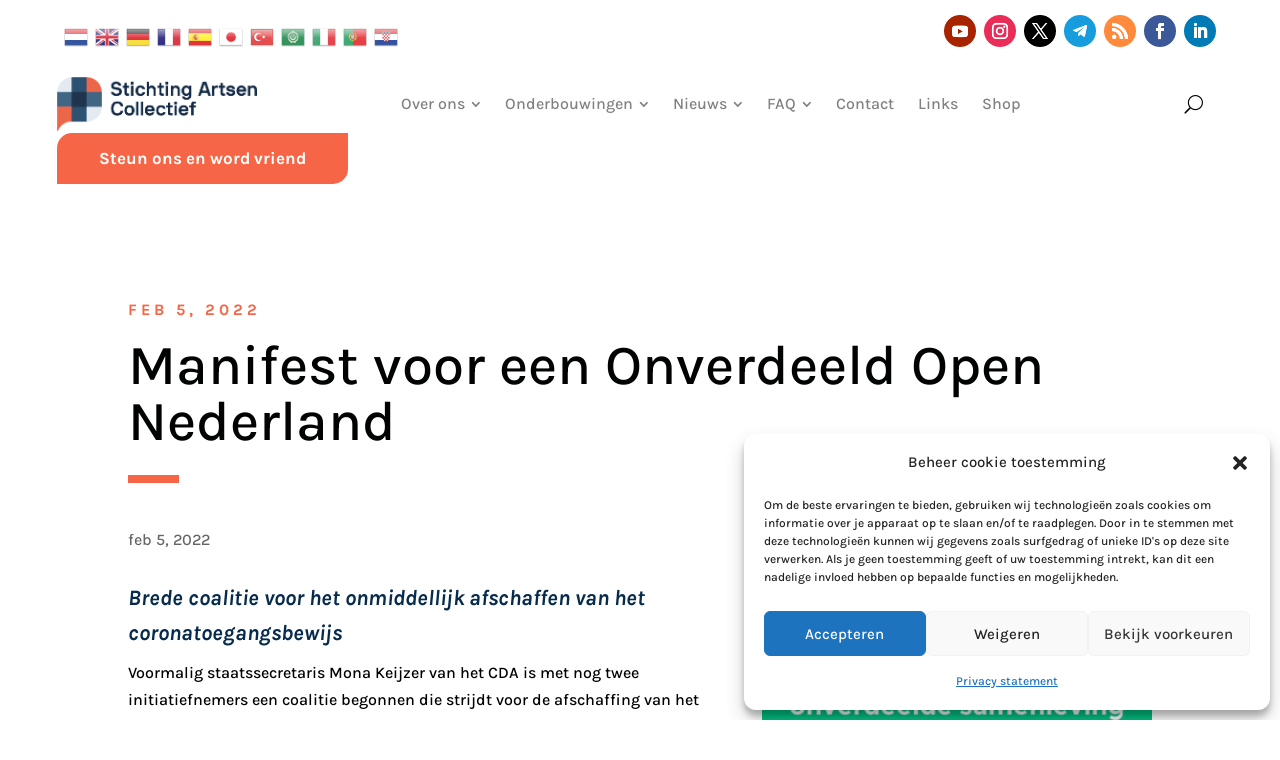

--- FILE ---
content_type: text/html; charset=UTF-8
request_url: https://artsencollectief.nl/onverdeeld-open/
body_size: 31640
content:
<!DOCTYPE html>
<html lang="nl-NL" prefix="og: https://ogp.me/ns#">
<head>
	<meta charset="UTF-8" />
<meta http-equiv="X-UA-Compatible" content="IE=edge">
	<link rel="pingback" href="https://artsencollectief.nl/xmlrpc.php" />

	<script type="text/javascript">
		document.documentElement.className = 'js';
	</script>
	
	<link rel="preconnect" href="https://fonts.gstatic.com" crossorigin /><style id="et-divi-userfonts">@font-face { font-family: "Aileron-Heavy"; font-display: swap;  src: url("https://artsencollectief.nl/wp-content/uploads/et-fonts/Aileron-Heavy.otf") format("opentype"); }</style>
<!-- Search Engine Optimization door Rank Math - https://rankmath.com/ -->
<title>Manifest voor een Onverdeeld Open Nederland - Stichting Artsen Collectief</title>
<meta name="description" content="Ex-politici, medici, juristen, ondernemers en wetenschappers hebben het manifest ondertekend. Onder hen zijn de oud-Kamerleden Joël Voordewind (ChristenUnie),"/>
<meta name="robots" content="follow, index, max-snippet:-1, max-video-preview:-1, max-image-preview:large"/>
<link rel="canonical" href="https://artsencollectief.nl/onverdeeld-open/" />
<meta property="og:locale" content="nl_NL" />
<meta property="og:type" content="article" />
<meta property="og:title" content="Manifest voor een Onverdeeld Open Nederland - Stichting Artsen Collectief" />
<meta property="og:description" content="Ex-politici, medici, juristen, ondernemers en wetenschappers hebben het manifest ondertekend. Onder hen zijn de oud-Kamerleden Joël Voordewind (ChristenUnie)," />
<meta property="og:url" content="https://artsencollectief.nl/onverdeeld-open/" />
<meta property="og:site_name" content="Stichting Artsen Collectief" />
<meta property="article:section" content="Media" />
<meta property="og:updated_time" content="2022-02-06T21:07:52+01:00" />
<meta property="og:image" content="https://artsencollectief.nl/wp-content/uploads/2022/02/photo_2022-02-04_23-49-44.jpg" />
<meta property="og:image:secure_url" content="https://artsencollectief.nl/wp-content/uploads/2022/02/photo_2022-02-04_23-49-44.jpg" />
<meta property="og:image:width" content="868" />
<meta property="og:image:height" content="872" />
<meta property="og:image:alt" content="onverdeeld open" />
<meta property="og:image:type" content="image/jpeg" />
<meta property="article:published_time" content="2022-02-05T11:44:27+01:00" />
<meta property="article:modified_time" content="2022-02-06T21:07:52+01:00" />
<meta name="twitter:card" content="summary_large_image" />
<meta name="twitter:title" content="Manifest voor een Onverdeeld Open Nederland - Stichting Artsen Collectief" />
<meta name="twitter:description" content="Ex-politici, medici, juristen, ondernemers en wetenschappers hebben het manifest ondertekend. Onder hen zijn de oud-Kamerleden Joël Voordewind (ChristenUnie)," />
<meta name="twitter:image" content="https://artsencollectief.nl/wp-content/uploads/2022/02/photo_2022-02-04_23-49-44.jpg" />
<meta name="twitter:label1" content="Geschreven door" />
<meta name="twitter:data1" content="Artsencollectief" />
<meta name="twitter:label2" content="Tijd om te lezen" />
<meta name="twitter:data2" content="3 minuten" />
<script type="application/ld+json" class="rank-math-schema">{"@context":"https://schema.org","@graph":[{"@type":["Person","Organization"],"@id":"https://artsencollectief.nl/#person","name":"Artsen Covid Collectief","logo":{"@type":"ImageObject","@id":"https://artsencollectief.nl/#logo","url":"https://artsencollectief.nl/wp-content/uploads/2021/01/logo200x200.jpg","contentUrl":"https://artsencollectief.nl/wp-content/uploads/2021/01/logo200x200.jpg","caption":"Stichting Artsen Collectief","inLanguage":"nl-NL"},"image":{"@type":"ImageObject","@id":"https://artsencollectief.nl/#logo","url":"https://artsencollectief.nl/wp-content/uploads/2021/01/logo200x200.jpg","contentUrl":"https://artsencollectief.nl/wp-content/uploads/2021/01/logo200x200.jpg","caption":"Stichting Artsen Collectief","inLanguage":"nl-NL"}},{"@type":"WebSite","@id":"https://artsencollectief.nl/#website","url":"https://artsencollectief.nl","name":"Stichting Artsen Collectief","publisher":{"@id":"https://artsencollectief.nl/#person"},"inLanguage":"nl-NL"},{"@type":"ImageObject","@id":"https://artsencollectief.nl/wp-content/uploads/2022/02/photo_2022-02-04_23-49-44.jpg","url":"https://artsencollectief.nl/wp-content/uploads/2022/02/photo_2022-02-04_23-49-44.jpg","width":"200","height":"200","inLanguage":"nl-NL"},{"@type":"WebPage","@id":"https://artsencollectief.nl/onverdeeld-open/#webpage","url":"https://artsencollectief.nl/onverdeeld-open/","name":"Manifest voor een Onverdeeld Open Nederland - Stichting Artsen Collectief","datePublished":"2022-02-05T11:44:27+01:00","dateModified":"2022-02-06T21:07:52+01:00","isPartOf":{"@id":"https://artsencollectief.nl/#website"},"primaryImageOfPage":{"@id":"https://artsencollectief.nl/wp-content/uploads/2022/02/photo_2022-02-04_23-49-44.jpg"},"inLanguage":"nl-NL"},{"@type":"Person","@id":"https://artsencollectief.nl/author/sonja/","name":"Artsencollectief","url":"https://artsencollectief.nl/author/sonja/","image":{"@type":"ImageObject","@id":"https://secure.gravatar.com/avatar/88639198f858fb0e2461dd351e1f5cf5a0a01fe7700262be4ef1189ee2ce716d?s=96&amp;d=mm&amp;r=g","url":"https://secure.gravatar.com/avatar/88639198f858fb0e2461dd351e1f5cf5a0a01fe7700262be4ef1189ee2ce716d?s=96&amp;d=mm&amp;r=g","caption":"Artsencollectief","inLanguage":"nl-NL"}},{"@type":"BlogPosting","headline":"Manifest voor een Onverdeeld Open Nederland - Stichting Artsen Collectief","datePublished":"2022-02-05T11:44:27+01:00","dateModified":"2022-02-06T21:07:52+01:00","articleSection":"Coronamaatregelen / -beleid, Media","author":{"@id":"https://artsencollectief.nl/author/sonja/","name":"Artsencollectief"},"publisher":{"@id":"https://artsencollectief.nl/#person"},"description":"Ex-politici, medici, juristen, ondernemers en wetenschappers hebben het manifest ondertekend. Onder hen zijn de oud-Kamerleden Jo\u00ebl Voordewind (ChristenUnie),","name":"Manifest voor een Onverdeeld Open Nederland - Stichting Artsen Collectief","@id":"https://artsencollectief.nl/onverdeeld-open/#richSnippet","isPartOf":{"@id":"https://artsencollectief.nl/onverdeeld-open/#webpage"},"image":{"@id":"https://artsencollectief.nl/wp-content/uploads/2022/02/photo_2022-02-04_23-49-44.jpg"},"inLanguage":"nl-NL","mainEntityOfPage":{"@id":"https://artsencollectief.nl/onverdeeld-open/#webpage"}}]}</script>
<!-- /Rank Math WordPress SEO plugin -->

<link rel='dns-prefetch' href='//cdnjs.cloudflare.com' />
<link rel="alternate" type="application/rss+xml" title="Stichting Artsen Collectief &raquo; feed" href="https://artsencollectief.nl/feed/" />
<link rel="alternate" type="application/rss+xml" title="Stichting Artsen Collectief &raquo; reacties feed" href="https://artsencollectief.nl/comments/feed/" />
<meta content="Blazter Child Theme NS v.2.1.2" name="generator"/><link rel='stylesheet' id='dipi-fontawesome-css' href='https://cdnjs.cloudflare.com/ajax/libs/font-awesome/6.5.0/css/all.min.css?ver=6.5.0' type='text/css' media='all' />
<link rel='stylesheet' id='wp-block-library-css' href='https://artsencollectief.nl/wp-includes/css/dist/block-library/style.min.css?ver=6.8.3' type='text/css' media='all' />
<style id='wp-block-library-theme-inline-css' type='text/css'>
.wp-block-audio :where(figcaption){color:#555;font-size:13px;text-align:center}.is-dark-theme .wp-block-audio :where(figcaption){color:#ffffffa6}.wp-block-audio{margin:0 0 1em}.wp-block-code{border:1px solid #ccc;border-radius:4px;font-family:Menlo,Consolas,monaco,monospace;padding:.8em 1em}.wp-block-embed :where(figcaption){color:#555;font-size:13px;text-align:center}.is-dark-theme .wp-block-embed :where(figcaption){color:#ffffffa6}.wp-block-embed{margin:0 0 1em}.blocks-gallery-caption{color:#555;font-size:13px;text-align:center}.is-dark-theme .blocks-gallery-caption{color:#ffffffa6}:root :where(.wp-block-image figcaption){color:#555;font-size:13px;text-align:center}.is-dark-theme :root :where(.wp-block-image figcaption){color:#ffffffa6}.wp-block-image{margin:0 0 1em}.wp-block-pullquote{border-bottom:4px solid;border-top:4px solid;color:currentColor;margin-bottom:1.75em}.wp-block-pullquote cite,.wp-block-pullquote footer,.wp-block-pullquote__citation{color:currentColor;font-size:.8125em;font-style:normal;text-transform:uppercase}.wp-block-quote{border-left:.25em solid;margin:0 0 1.75em;padding-left:1em}.wp-block-quote cite,.wp-block-quote footer{color:currentColor;font-size:.8125em;font-style:normal;position:relative}.wp-block-quote:where(.has-text-align-right){border-left:none;border-right:.25em solid;padding-left:0;padding-right:1em}.wp-block-quote:where(.has-text-align-center){border:none;padding-left:0}.wp-block-quote.is-large,.wp-block-quote.is-style-large,.wp-block-quote:where(.is-style-plain){border:none}.wp-block-search .wp-block-search__label{font-weight:700}.wp-block-search__button{border:1px solid #ccc;padding:.375em .625em}:where(.wp-block-group.has-background){padding:1.25em 2.375em}.wp-block-separator.has-css-opacity{opacity:.4}.wp-block-separator{border:none;border-bottom:2px solid;margin-left:auto;margin-right:auto}.wp-block-separator.has-alpha-channel-opacity{opacity:1}.wp-block-separator:not(.is-style-wide):not(.is-style-dots){width:100px}.wp-block-separator.has-background:not(.is-style-dots){border-bottom:none;height:1px}.wp-block-separator.has-background:not(.is-style-wide):not(.is-style-dots){height:2px}.wp-block-table{margin:0 0 1em}.wp-block-table td,.wp-block-table th{word-break:normal}.wp-block-table :where(figcaption){color:#555;font-size:13px;text-align:center}.is-dark-theme .wp-block-table :where(figcaption){color:#ffffffa6}.wp-block-video :where(figcaption){color:#555;font-size:13px;text-align:center}.is-dark-theme .wp-block-video :where(figcaption){color:#ffffffa6}.wp-block-video{margin:0 0 1em}:root :where(.wp-block-template-part.has-background){margin-bottom:0;margin-top:0;padding:1.25em 2.375em}
</style>
<link rel='stylesheet' id='wp-components-css' href='https://artsencollectief.nl/wp-includes/css/dist/components/style.min.css?ver=6.8.3' type='text/css' media='all' />
<link rel='stylesheet' id='wp-preferences-css' href='https://artsencollectief.nl/wp-includes/css/dist/preferences/style.min.css?ver=6.8.3' type='text/css' media='all' />
<link rel='stylesheet' id='wp-block-editor-css' href='https://artsencollectief.nl/wp-includes/css/dist/block-editor/style.min.css?ver=6.8.3' type='text/css' media='all' />
<link rel='stylesheet' id='popup-maker-block-library-style-css' href='https://artsencollectief.nl/wp-content/plugins/popup-maker/dist/packages/block-library-style.css?ver=dbea705cfafe089d65f1' type='text/css' media='all' />
<style id='pdfemb-pdf-embedder-viewer-style-inline-css' type='text/css'>
.wp-block-pdfemb-pdf-embedder-viewer{max-width:none}

</style>
<style id='global-styles-inline-css' type='text/css'>
:root{--wp--preset--aspect-ratio--square: 1;--wp--preset--aspect-ratio--4-3: 4/3;--wp--preset--aspect-ratio--3-4: 3/4;--wp--preset--aspect-ratio--3-2: 3/2;--wp--preset--aspect-ratio--2-3: 2/3;--wp--preset--aspect-ratio--16-9: 16/9;--wp--preset--aspect-ratio--9-16: 9/16;--wp--preset--color--black: #000000;--wp--preset--color--cyan-bluish-gray: #abb8c3;--wp--preset--color--white: #ffffff;--wp--preset--color--pale-pink: #f78da7;--wp--preset--color--vivid-red: #cf2e2e;--wp--preset--color--luminous-vivid-orange: #ff6900;--wp--preset--color--luminous-vivid-amber: #fcb900;--wp--preset--color--light-green-cyan: #7bdcb5;--wp--preset--color--vivid-green-cyan: #00d084;--wp--preset--color--pale-cyan-blue: #8ed1fc;--wp--preset--color--vivid-cyan-blue: #0693e3;--wp--preset--color--vivid-purple: #9b51e0;--wp--preset--gradient--vivid-cyan-blue-to-vivid-purple: linear-gradient(135deg,rgba(6,147,227,1) 0%,rgb(155,81,224) 100%);--wp--preset--gradient--light-green-cyan-to-vivid-green-cyan: linear-gradient(135deg,rgb(122,220,180) 0%,rgb(0,208,130) 100%);--wp--preset--gradient--luminous-vivid-amber-to-luminous-vivid-orange: linear-gradient(135deg,rgba(252,185,0,1) 0%,rgba(255,105,0,1) 100%);--wp--preset--gradient--luminous-vivid-orange-to-vivid-red: linear-gradient(135deg,rgba(255,105,0,1) 0%,rgb(207,46,46) 100%);--wp--preset--gradient--very-light-gray-to-cyan-bluish-gray: linear-gradient(135deg,rgb(238,238,238) 0%,rgb(169,184,195) 100%);--wp--preset--gradient--cool-to-warm-spectrum: linear-gradient(135deg,rgb(74,234,220) 0%,rgb(151,120,209) 20%,rgb(207,42,186) 40%,rgb(238,44,130) 60%,rgb(251,105,98) 80%,rgb(254,248,76) 100%);--wp--preset--gradient--blush-light-purple: linear-gradient(135deg,rgb(255,206,236) 0%,rgb(152,150,240) 100%);--wp--preset--gradient--blush-bordeaux: linear-gradient(135deg,rgb(254,205,165) 0%,rgb(254,45,45) 50%,rgb(107,0,62) 100%);--wp--preset--gradient--luminous-dusk: linear-gradient(135deg,rgb(255,203,112) 0%,rgb(199,81,192) 50%,rgb(65,88,208) 100%);--wp--preset--gradient--pale-ocean: linear-gradient(135deg,rgb(255,245,203) 0%,rgb(182,227,212) 50%,rgb(51,167,181) 100%);--wp--preset--gradient--electric-grass: linear-gradient(135deg,rgb(202,248,128) 0%,rgb(113,206,126) 100%);--wp--preset--gradient--midnight: linear-gradient(135deg,rgb(2,3,129) 0%,rgb(40,116,252) 100%);--wp--preset--font-size--small: 13px;--wp--preset--font-size--medium: 20px;--wp--preset--font-size--large: 36px;--wp--preset--font-size--x-large: 42px;--wp--preset--spacing--20: 0.44rem;--wp--preset--spacing--30: 0.67rem;--wp--preset--spacing--40: 1rem;--wp--preset--spacing--50: 1.5rem;--wp--preset--spacing--60: 2.25rem;--wp--preset--spacing--70: 3.38rem;--wp--preset--spacing--80: 5.06rem;--wp--preset--shadow--natural: 6px 6px 9px rgba(0, 0, 0, 0.2);--wp--preset--shadow--deep: 12px 12px 50px rgba(0, 0, 0, 0.4);--wp--preset--shadow--sharp: 6px 6px 0px rgba(0, 0, 0, 0.2);--wp--preset--shadow--outlined: 6px 6px 0px -3px rgba(255, 255, 255, 1), 6px 6px rgba(0, 0, 0, 1);--wp--preset--shadow--crisp: 6px 6px 0px rgba(0, 0, 0, 1);}:root { --wp--style--global--content-size: 823px;--wp--style--global--wide-size: 1080px; }:where(body) { margin: 0; }.wp-site-blocks > .alignleft { float: left; margin-right: 2em; }.wp-site-blocks > .alignright { float: right; margin-left: 2em; }.wp-site-blocks > .aligncenter { justify-content: center; margin-left: auto; margin-right: auto; }:where(.is-layout-flex){gap: 0.5em;}:where(.is-layout-grid){gap: 0.5em;}.is-layout-flow > .alignleft{float: left;margin-inline-start: 0;margin-inline-end: 2em;}.is-layout-flow > .alignright{float: right;margin-inline-start: 2em;margin-inline-end: 0;}.is-layout-flow > .aligncenter{margin-left: auto !important;margin-right: auto !important;}.is-layout-constrained > .alignleft{float: left;margin-inline-start: 0;margin-inline-end: 2em;}.is-layout-constrained > .alignright{float: right;margin-inline-start: 2em;margin-inline-end: 0;}.is-layout-constrained > .aligncenter{margin-left: auto !important;margin-right: auto !important;}.is-layout-constrained > :where(:not(.alignleft):not(.alignright):not(.alignfull)){max-width: var(--wp--style--global--content-size);margin-left: auto !important;margin-right: auto !important;}.is-layout-constrained > .alignwide{max-width: var(--wp--style--global--wide-size);}body .is-layout-flex{display: flex;}.is-layout-flex{flex-wrap: wrap;align-items: center;}.is-layout-flex > :is(*, div){margin: 0;}body .is-layout-grid{display: grid;}.is-layout-grid > :is(*, div){margin: 0;}body{padding-top: 0px;padding-right: 0px;padding-bottom: 0px;padding-left: 0px;}:root :where(.wp-element-button, .wp-block-button__link){background-color: #32373c;border-width: 0;color: #fff;font-family: inherit;font-size: inherit;line-height: inherit;padding: calc(0.667em + 2px) calc(1.333em + 2px);text-decoration: none;}.has-black-color{color: var(--wp--preset--color--black) !important;}.has-cyan-bluish-gray-color{color: var(--wp--preset--color--cyan-bluish-gray) !important;}.has-white-color{color: var(--wp--preset--color--white) !important;}.has-pale-pink-color{color: var(--wp--preset--color--pale-pink) !important;}.has-vivid-red-color{color: var(--wp--preset--color--vivid-red) !important;}.has-luminous-vivid-orange-color{color: var(--wp--preset--color--luminous-vivid-orange) !important;}.has-luminous-vivid-amber-color{color: var(--wp--preset--color--luminous-vivid-amber) !important;}.has-light-green-cyan-color{color: var(--wp--preset--color--light-green-cyan) !important;}.has-vivid-green-cyan-color{color: var(--wp--preset--color--vivid-green-cyan) !important;}.has-pale-cyan-blue-color{color: var(--wp--preset--color--pale-cyan-blue) !important;}.has-vivid-cyan-blue-color{color: var(--wp--preset--color--vivid-cyan-blue) !important;}.has-vivid-purple-color{color: var(--wp--preset--color--vivid-purple) !important;}.has-black-background-color{background-color: var(--wp--preset--color--black) !important;}.has-cyan-bluish-gray-background-color{background-color: var(--wp--preset--color--cyan-bluish-gray) !important;}.has-white-background-color{background-color: var(--wp--preset--color--white) !important;}.has-pale-pink-background-color{background-color: var(--wp--preset--color--pale-pink) !important;}.has-vivid-red-background-color{background-color: var(--wp--preset--color--vivid-red) !important;}.has-luminous-vivid-orange-background-color{background-color: var(--wp--preset--color--luminous-vivid-orange) !important;}.has-luminous-vivid-amber-background-color{background-color: var(--wp--preset--color--luminous-vivid-amber) !important;}.has-light-green-cyan-background-color{background-color: var(--wp--preset--color--light-green-cyan) !important;}.has-vivid-green-cyan-background-color{background-color: var(--wp--preset--color--vivid-green-cyan) !important;}.has-pale-cyan-blue-background-color{background-color: var(--wp--preset--color--pale-cyan-blue) !important;}.has-vivid-cyan-blue-background-color{background-color: var(--wp--preset--color--vivid-cyan-blue) !important;}.has-vivid-purple-background-color{background-color: var(--wp--preset--color--vivid-purple) !important;}.has-black-border-color{border-color: var(--wp--preset--color--black) !important;}.has-cyan-bluish-gray-border-color{border-color: var(--wp--preset--color--cyan-bluish-gray) !important;}.has-white-border-color{border-color: var(--wp--preset--color--white) !important;}.has-pale-pink-border-color{border-color: var(--wp--preset--color--pale-pink) !important;}.has-vivid-red-border-color{border-color: var(--wp--preset--color--vivid-red) !important;}.has-luminous-vivid-orange-border-color{border-color: var(--wp--preset--color--luminous-vivid-orange) !important;}.has-luminous-vivid-amber-border-color{border-color: var(--wp--preset--color--luminous-vivid-amber) !important;}.has-light-green-cyan-border-color{border-color: var(--wp--preset--color--light-green-cyan) !important;}.has-vivid-green-cyan-border-color{border-color: var(--wp--preset--color--vivid-green-cyan) !important;}.has-pale-cyan-blue-border-color{border-color: var(--wp--preset--color--pale-cyan-blue) !important;}.has-vivid-cyan-blue-border-color{border-color: var(--wp--preset--color--vivid-cyan-blue) !important;}.has-vivid-purple-border-color{border-color: var(--wp--preset--color--vivid-purple) !important;}.has-vivid-cyan-blue-to-vivid-purple-gradient-background{background: var(--wp--preset--gradient--vivid-cyan-blue-to-vivid-purple) !important;}.has-light-green-cyan-to-vivid-green-cyan-gradient-background{background: var(--wp--preset--gradient--light-green-cyan-to-vivid-green-cyan) !important;}.has-luminous-vivid-amber-to-luminous-vivid-orange-gradient-background{background: var(--wp--preset--gradient--luminous-vivid-amber-to-luminous-vivid-orange) !important;}.has-luminous-vivid-orange-to-vivid-red-gradient-background{background: var(--wp--preset--gradient--luminous-vivid-orange-to-vivid-red) !important;}.has-very-light-gray-to-cyan-bluish-gray-gradient-background{background: var(--wp--preset--gradient--very-light-gray-to-cyan-bluish-gray) !important;}.has-cool-to-warm-spectrum-gradient-background{background: var(--wp--preset--gradient--cool-to-warm-spectrum) !important;}.has-blush-light-purple-gradient-background{background: var(--wp--preset--gradient--blush-light-purple) !important;}.has-blush-bordeaux-gradient-background{background: var(--wp--preset--gradient--blush-bordeaux) !important;}.has-luminous-dusk-gradient-background{background: var(--wp--preset--gradient--luminous-dusk) !important;}.has-pale-ocean-gradient-background{background: var(--wp--preset--gradient--pale-ocean) !important;}.has-electric-grass-gradient-background{background: var(--wp--preset--gradient--electric-grass) !important;}.has-midnight-gradient-background{background: var(--wp--preset--gradient--midnight) !important;}.has-small-font-size{font-size: var(--wp--preset--font-size--small) !important;}.has-medium-font-size{font-size: var(--wp--preset--font-size--medium) !important;}.has-large-font-size{font-size: var(--wp--preset--font-size--large) !important;}.has-x-large-font-size{font-size: var(--wp--preset--font-size--x-large) !important;}
:where(.wp-block-post-template.is-layout-flex){gap: 1.25em;}:where(.wp-block-post-template.is-layout-grid){gap: 1.25em;}
:where(.wp-block-columns.is-layout-flex){gap: 2em;}:where(.wp-block-columns.is-layout-grid){gap: 2em;}
:root :where(.wp-block-pullquote){font-size: 1.5em;line-height: 1.6;}
</style>
<link rel='stylesheet' id='dipi_font-css' href='https://artsencollectief.nl/wp-content/plugins/divi-pixel/dist/admin/css/dipi-font.min.css?ver=1.0.0' type='text/css' media='all' />
<link rel='stylesheet' id='dipi_general-css' href='https://artsencollectief.nl/wp-content/plugins/divi-pixel/dist/public/css/general.min.css?ver=2.47.0' type='text/css' media='all' />
<link rel='stylesheet' id='shiptimize_style-css' href='https://artsencollectief.nl/wp-content/plugins/shiptimize-for-woocommerce/assets/css/shiptimize.css?ver=6.8.3' type='text/css' media='all' />
<link rel='stylesheet' id='checkout_style-css' href='https://artsencollectief.nl/wp-content/plugins/shiptimize-for-woocommerce/assets/css/checkout.css?ver=6.8.3' type='text/css' media='all' />
<link rel='stylesheet' id='woocommerce-layout-css' href='https://artsencollectief.nl/wp-content/plugins/woocommerce/assets/css/woocommerce-layout.css?ver=10.4.3' type='text/css' media='all' />
<link rel='stylesheet' id='woocommerce-smallscreen-css' href='https://artsencollectief.nl/wp-content/plugins/woocommerce/assets/css/woocommerce-smallscreen.css?ver=10.4.3' type='text/css' media='only screen and (max-width: 768px)' />
<link rel='stylesheet' id='woocommerce-general-css' href='https://artsencollectief.nl/wp-content/plugins/woocommerce/assets/css/woocommerce.css?ver=10.4.3' type='text/css' media='all' />
<style id='woocommerce-inline-inline-css' type='text/css'>
.woocommerce form .form-row .required { visibility: visible; }
</style>
<link rel='stylesheet' id='cmplz-general-css' href='https://artsencollectief.nl/wp-content/plugins/complianz-gdpr/assets/css/cookieblocker.min.css?ver=1767627013' type='text/css' media='all' />
<link rel='stylesheet' id='mollie-applepaydirect-css' href='https://artsencollectief.nl/wp-content/plugins/mollie-payments-for-woocommerce/public/css/mollie-applepaydirect.min.css?ver=1767627030' type='text/css' media='screen' />
<link rel='stylesheet' id='anythingslider-styles-css' href='https://artsencollectief.nl/wp-content/plugins/anythingslider-divi/styles/style.min.css?ver=1.6' type='text/css' media='all' />
<link rel='stylesheet' id='divi-accordions-styles-css' href='https://artsencollectief.nl/wp-content/plugins/chi-divi-accordions/styles/style.min.css?ver=1.4.3' type='text/css' media='all' />
<link rel='stylesheet' id='divi-mad-menu-styles-css' href='https://artsencollectief.nl/wp-content/plugins/divi-mad-menu/styles/style.min.css?ver=1.6.2' type='text/css' media='all' />
<link rel='stylesheet' id='divi-pixel-styles-css' href='https://artsencollectief.nl/wp-content/plugins/divi-pixel/styles/style.min.css?ver=1.0.0' type='text/css' media='all' />
<link rel='stylesheet' id='dp-divi-filtergrid-styles-css' href='https://artsencollectief.nl/wp-content/plugins/dp-divi-filtergrid/styles/style.min.css?ver=2.8.4' type='text/css' media='all' />
<link rel='stylesheet' id='modula-divi-styles-css' href='https://artsencollectief.nl/wp-content/plugins/modula-best-grid-gallery/includes/divi-extension/styles/style.min.css' type='text/css' media='all' />
<link rel='stylesheet' id='supreme-modules-pro-for-divi-styles-css' href='https://artsencollectief.nl/wp-content/plugins/supreme-modules-pro-for-divi/styles/style.min.css?ver=3.9.93' type='text/css' media='all' />
<link rel='stylesheet' id='wp-pagenavi-css' href='https://artsencollectief.nl/wp-content/plugins/wp-pagenavi/pagenavi-css.css?ver=2.70' type='text/css' media='all' />
<link rel='stylesheet' id='heateor_sss_frontend_css-css' href='https://artsencollectief.nl/wp-content/plugins/sassy-social-share/public/css/sassy-social-share-public.css?ver=3.3.79' type='text/css' media='all' />
<style id='heateor_sss_frontend_css-inline-css' type='text/css'>
.heateor_sss_button_instagram span.heateor_sss_svg,a.heateor_sss_instagram span.heateor_sss_svg{background:radial-gradient(circle at 30% 107%,#fdf497 0,#fdf497 5%,#fd5949 45%,#d6249f 60%,#285aeb 90%)}.heateor_sss_horizontal_sharing .heateor_sss_svg,.heateor_sss_standard_follow_icons_container .heateor_sss_svg{color:#fff;border-width:0px;border-style:solid;border-color:transparent}.heateor_sss_horizontal_sharing .heateorSssTCBackground{color:#666}.heateor_sss_horizontal_sharing span.heateor_sss_svg:hover,.heateor_sss_standard_follow_icons_container span.heateor_sss_svg:hover{border-color:transparent;}.heateor_sss_vertical_sharing span.heateor_sss_svg,.heateor_sss_floating_follow_icons_container span.heateor_sss_svg{color:#fff;border-width:0px;border-style:solid;border-color:transparent;}.heateor_sss_vertical_sharing .heateorSssTCBackground{color:#666;}.heateor_sss_vertical_sharing span.heateor_sss_svg:hover,.heateor_sss_floating_follow_icons_container span.heateor_sss_svg:hover{border-color:transparent;}@media screen and (max-width:783px) {.heateor_sss_vertical_sharing{display:none!important}}
</style>
<style id='dipi-etmodules-font-inline-css' type='text/css'>

        @font-face{
        font-family:'ETmodules';
        font-display:block;
        src:url('https://artsencollectief.nl/wp-content/themes/Divi/core/admin/fonts/modules/all/modules.eot');
        src:url('https://artsencollectief.nl/wp-content/themes/Divi/core/admin/fonts/modules/all/modules.eot?#iefix') format('embedded-opentype'),
            url('https://artsencollectief.nl/wp-content/themes/Divi/core/admin/fonts/modules/all/modules.woff') format('woff'),
            url('https://artsencollectief.nl/wp-content/themes/Divi/core/admin/fonts/modules/all/modules.ttf') format('truetype'),
            url('https://artsencollectief.nl/wp-content/themes/Divi/core/admin/fonts/modules/all/modules.svg#ETmodules') format('svg');
        font-weight:400;
        font-style:normal;
        }
</style>
<link rel='stylesheet' id='divi-style-parent-css' href='https://artsencollectief.nl/wp-content/themes/Divi/style-static.min.css?ver=4.27.5' type='text/css' media='all' />
<link rel='stylesheet' id='divi-style-pum-css' href='https://artsencollectief.nl/wp-content/themes/divi-child-footer/style.css?ver=4.27.5' type='text/css' media='all' />
<script type="text/javascript" src="https://artsencollectief.nl/wp-includes/js/jquery/jquery.min.js?ver=3.7.1" id="jquery-core-js"></script>
<script type="text/javascript" src="https://artsencollectief.nl/wp-includes/js/jquery/jquery-migrate.min.js?ver=3.4.1" id="jquery-migrate-js"></script>
<script type="text/javascript" src="https://artsencollectief.nl/wp-content/plugins/FAQ%20Scroller/js/scroll.js?ver=6.8.3" id="js-js"></script>
<script type="text/javascript" src="https://artsencollectief.nl/wp-content/plugins/shiptimize-for-woocommerce/assets/js/shiptimize.js?ver=2.2" id="shiptimize_script-js"></script>
<script type="text/javascript" src="https://artsencollectief.nl/wp-content/plugins/woocommerce/assets/js/jquery-blockui/jquery.blockUI.min.js?ver=2.7.0-wc.10.4.3" id="wc-jquery-blockui-js" defer="defer" data-wp-strategy="defer"></script>
<script type="text/javascript" id="wc-add-to-cart-js-extra">
/* <![CDATA[ */
var wc_add_to_cart_params = {"ajax_url":"\/wp-admin\/admin-ajax.php","wc_ajax_url":"\/?wc-ajax=%%endpoint%%","i18n_view_cart":"Bekijk winkelwagen","cart_url":"https:\/\/artsencollectief.nl\/winkelwagen\/","is_cart":"","cart_redirect_after_add":"yes"};
/* ]]> */
</script>
<script type="text/javascript" src="https://artsencollectief.nl/wp-content/plugins/woocommerce/assets/js/frontend/add-to-cart.min.js?ver=10.4.3" id="wc-add-to-cart-js" defer="defer" data-wp-strategy="defer"></script>
<script type="text/javascript" src="https://artsencollectief.nl/wp-content/plugins/woocommerce/assets/js/js-cookie/js.cookie.min.js?ver=2.1.4-wc.10.4.3" id="wc-js-cookie-js" defer="defer" data-wp-strategy="defer"></script>
<script type="text/javascript" id="woocommerce-js-extra">
/* <![CDATA[ */
var woocommerce_params = {"ajax_url":"\/wp-admin\/admin-ajax.php","wc_ajax_url":"\/?wc-ajax=%%endpoint%%","i18n_password_show":"Wachtwoord weergeven","i18n_password_hide":"Wachtwoord verbergen"};
/* ]]> */
</script>
<script type="text/javascript" src="https://artsencollectief.nl/wp-content/plugins/woocommerce/assets/js/frontend/woocommerce.min.js?ver=10.4.3" id="woocommerce-js" defer="defer" data-wp-strategy="defer"></script>
<link rel="https://api.w.org/" href="https://artsencollectief.nl/wp-json/" /><link rel="alternate" title="JSON" type="application/json" href="https://artsencollectief.nl/wp-json/wp/v2/posts/98820" /><link rel="EditURI" type="application/rsd+xml" title="RSD" href="https://artsencollectief.nl/xmlrpc.php?rsd" />
<meta name="generator" content="WordPress 6.8.3" />
<link rel='shortlink' href='https://artsencollectief.nl/?p=98820' />
<link rel="alternate" title="oEmbed (JSON)" type="application/json+oembed" href="https://artsencollectief.nl/wp-json/oembed/1.0/embed?url=https%3A%2F%2Fartsencollectief.nl%2Fonverdeeld-open%2F" />
<link rel="alternate" title="oEmbed (XML)" type="text/xml+oembed" href="https://artsencollectief.nl/wp-json/oembed/1.0/embed?url=https%3A%2F%2Fartsencollectief.nl%2Fonverdeeld-open%2F&#038;format=xml" />
<style>
/*#main-header .logo_container img,
header.et-l--header .et_pb_menu__logo > img {
    display: none;
}*/
</style>
<script type="text/javascript" id="dipi-logo-js">
jQuery(document).ready(function($) {

    var currentLogoMode = '';


    let $mainHeader = $('header#main-header');
    let $tbHeader = $('header.et-l--header');
        function dipi_update_logo($logo, $is_tb_logo) {
        // Clone $logo so we can replace it rather than just change src attr (because this causes a bug in Safari browser) 
        let $mainLogo = $logo.clone();
        let $tbLogoContainer = $logo.closest(".et_pb_menu__logo")
        let $tbLogoContainer_a = $logo.closest(".et_pb_menu__logo a")
        let $tbLogoWrapper = $tbLogoContainer_a.length ? $tbLogoContainer_a : $tbLogoContainer
        if($mainLogo.length) {
            $mainLogo.attr("data-logo-type", "main");
            $mainLogo.attr("data-actual-width", $mainLogo[0].naturalWidth);
            $mainLogo.attr("data-actual-height", $mainLogo[0].naturalHeight);
        }
        // Clone $logo to use in fixed header. If fixed header logo is not enabled, we simple use the original logo
                    let $fixedLogo = $logo.clone();
                if($fixedLogo.length) {
            $fixedLogo.attr("data-actual-width", $fixedLogo[0].naturalWidth);
            $fixedLogo.attr("data-actual-height", $fixedLogo[0].naturalHeight);
        }
        
        // Clone $logo to use in mobile. If mobile logo is not enabled, we simple use the original logo
        let $use_mobile_logo = false;
                let $mobileLogo = $logo.clone();
                
        if($use_mobile_logo && ($(window).width() <= 980)){
            setTimeout( function(){
                $mobileLogo.show();
            }, 500)
        } else {
            setTimeout( function(){
                $fixedLogo.show();
                $mainLogo.show();
            }, 500)
        }

        $fixedLogo.removeAttr("srcset")
        $mobileLogo.removeAttr("srcset")
        function callback(mutationList, observer) {
            mutationList.forEach(function(mutation){
                if('attributes' != mutation.type || 'class' !== mutation.attributeName){
                    return;
                }
                if($is_tb_logo) {
                    dipi_tb_header_change();
                } else {
                    dipi_default_logo_change();
                }
            });
        }

        var targetNode = document.querySelector("#main-header,header.et-l--header > .et_builder_inner_content");
        var observerOptions = {
            childList: false,
            attributes: true,
            subtree: false
        }

        if(targetNode){
            var observer = new MutationObserver(callback);
            observer.observe(targetNode, observerOptions);
        }

        
        if($is_tb_logo) {
            // Observe resize events to switch between mobile/fixed logos
            $(window).resize(dipi_tb_header_change);
            // finally call the callback manually once to get started
            dipi_tb_header_change(true);
        } else {
            // Observe resize events to switch between mobile/fixed logos
            $(window).resize(dipi_default_logo_change);
            // finally call the callback manually once to get started
            dipi_default_logo_change(true);
        }

        
        function dipi_tb_header_change(first_loading = false) {
            if($mainLogo.length)
                $mainLogo.attr("data-actual-width", $mainLogo[0].naturalWidth);
            
            
            if($use_mobile_logo && $(window).width() <= 980 && currentLogoMode != 'mobile'){
                currentLogoMode = 'mobile';
                $tbLogoWrapper.find("img").remove();
                $tbLogoWrapper.append($mobileLogo);
            } else if ($(window).width() > 980) {
                if ($tbHeader.find('.has_et_pb_sticky').length !== 0  && currentLogoMode != 'desktop-fixed'){
                    currentLogoMode = 'desktop-fixed';
                    $tbLogoWrapper.find("img").remove();
                    $tbLogoWrapper.append($fixedLogo);
                                    } else if($tbHeader.find('.has_et_pb_sticky').length == 0 && currentLogoMode != 'desktop-normal' ){
                    currentLogoMode = 'desktop-normal';
                    $tbLogoWrapper.find("img").remove();
                    $tbLogoWrapper.append($mainLogo);
                                    }
            }
        }

        // Callback to fire when window is resized or scrolled
        function dipi_default_logo_change(first_loading = false) {
            if($mainLogo.length){
                $mainLogo.attr("data-actual-width", $mainLogo[0].naturalWidth);
            }

            if($use_mobile_logo && $(window).width() <= 980 && currentLogoMode != 'mobile'){
                currentLogoMode = 'mobile';
                let $a = $(".logo_container a");
                $a.find("#logo").remove();    
                $a.append($mobileLogo);
            } else if($(window).width() > 980) {                
                if ($mainHeader.hasClass('et-fixed-header') && currentLogoMode != 'desktop-fixed'){
                    currentLogoMode = 'desktop-fixed';
                    let $a = $(".logo_container a");
                    $a.find("#logo").remove();    
                    $a.append($fixedLogo);
                                    } else if(!$mainHeader.hasClass('et-fixed-header') && currentLogoMode != 'desktop-normal') {
                    currentLogoMode = 'desktop-normal';
                    let $a = $(".logo_container a");
                    $a.find("#logo").remove(); 
                    $a.append($mainLogo);
                                    }
            }
        }
    }

});
</script><style type="text/css" id="primary-menu-position">

@media screen and (min-width: 981px) {
    body.dipi-cta-button #et_top_search{
        margin: 15px 0 0 22px;
    }
    
    .et_header_style_split div#et-top-navigation,
    .et_header_style_left div#et-top-navigation{
        align-items: flex-start !important;
    }

    .et_header_style_left #et-top-navigation nav > ul > li > a,
    .et_header_style_split #et-top-navigation nav > ul > li > a {
        padding-bottom: 33px !important;
    }

            /* .et_header_style_left #et-top-navigation nav > ul > li > a,
        .et_header_style_split #et-top-navigation nav > ul > li > a,
        .et_header_style_centered #et-top-navigation nav > ul > li > a {
            line-height: 2.5em;
        } */
    
    .et_header_style_left div#et-top-navigation {
        display: flex;
        align-items: center;
        
        /* With social icons enabled, we remove the bottom padding below the li elements so we need to add it to the container */
        padding-top: 33px;
        padding-bottom: 0px;
    }
    
    .et_header_style_split div#et-top-navigation {
        align-items: center;

        /* With social icons enabled, we remove the bottom padding below the li elements so we need to add it to the container */
        padding-top: 33px !important;
        padding-bottom: 0px !important;
    }
    
    .et_header_style_fullscreen #et-top-navigation {  
        padding-bottom: 0px !important;   
    }

    /* Vertical Navigation Styles */
    .et_vertical_nav #main-header #top-menu>li>a {
        padding-bottom: 19px !important;
        line-height: inherit;
    }
    .et_vertical_nav #main-header #et-top-navigation {
        display: block;
    }
    .et_vertical_nav #top-header {
        position: initial;
    }
    .et_vertical_fixed.admin-bar #page-container #main-header {
        top:32px !important;
    }
    .et_vertical_nav.et_vertical_fixed.et_header_style_left #et-top-navigation {
        padding-top:33px !important;
    }
    .et_vertical_fixed.admin-bar #page-container #main-header {
        transform: translateY(0) !important;
    }
    .et_vertical_nav #page-container #main-header {
        top: 0 !important;
    }

    /* With do-not-shrink functionality enabeld, we also must apply padding to fixed menu */
            .et_header_style_left .et-fixed-header #et-top-navigation,
        .et_header_style_split .et-fixed-header #et-top-navigation {
            padding-top: 20px !important;
            padding-bottom: 0px !important;
        }

        .et_header_style_centered .et-fixed-header #et-top-navigation {
            padding-top: 20px;
            padding-bottom: 0px !important; 
        }

        .et_header_style_left .et-fixed-header #et-top-navigation nav > ul > li > a,
        .et_header_style_split .et-fixed-header #et-top-navigation nav > ul > li > a{
            padding-bottom: 20px !important;
        }
    
    .et-menu li:not(.mega-menu) ul,
    #top-menu li:not(.mega-menu) ul{width: 240px !important;}
    .et-menu li li a,
    #top-menu li li a{width:100% !important;}
    #top-menu li li,
    .et-menu li li{width: 100%;}
}
</style>			<style>.cmplz-hidden {
					display: none !important;
				}</style><meta name="viewport" content="width=device-width, initial-scale=1.0, maximum-scale=1.0, user-scalable=0" />	<noscript><style>.woocommerce-product-gallery{ opacity: 1 !important; }</style></noscript>
	<script src='https://cdnjs.cloudflare.com/ajax/libs/slick-carousel/1.5.9/slick.min.js'></script>
<!-- Google Tag Manager -->
<script>(function(w,d,s,l,i){w[l]=w[l]||[];w[l].push({'gtm.start':
new Date().getTime(),event:'gtm.js'});var f=d.getElementsByTagName(s)[0],
j=d.createElement(s),dl=l!='dataLayer'?'&l='+l:'';j.async=true;j.src=
'https://www.googletagmanager.com/gtm.js?id='+i+dl;f.parentNode.insertBefore(j,f);
})(window,document,'script','dataLayer','GTM-W8GFPCT');</script>
<!-- End Google Tag Manager -->
<script>
 jQuery(function() {
       jQuery('#faqselector').change(function(){
            jQuery('.faq-hide').hide();
            jQuery('#' + jQuery(this).val()).show();
        });
    });
</script>
<script>
 jQuery(function() {
       jQuery('#vacselector').change(function(){
            jQuery('.vac-hide').hide();
            jQuery('#' + jQuery(this).val()).show();
        });
    });
</script>
<script>
jQuery(function($){
  $('.et_pb_toggle_title').click(function(){
    var $toggle = $(this).closest('.et_pb_toggle');
    if (!$toggle.hasClass('et_pb_accordion_toggling')) {
      var $accordion = $toggle.closest('.et_pb_accordion');
      if ($toggle.hasClass('et_pb_toggle_open')) {
        $accordion.addClass('et_pb_accordion_toggling');
        $toggle.find('.et_pb_toggle_content').slideToggle(700, function() { 
          $toggle.removeClass('et_pb_toggle_open').addClass('et_pb_toggle_close'); 
					
        });
      }
      setTimeout(function(){ 
        $accordion.removeClass('et_pb_accordion_toggling'); 
      }, 750);
    }
  });
});
</script>
<script src="https://cdnjs.cloudflare.com/ajax/libs/gsap/1.19.0/TweenMax.min.js"></script>
<script type="text/javascript">
		jQuery(function($){
        var vsOpts = {
            $slides: $('.v-slide'),
            $list: $('.v-slides'),
            duration: 6,
            lineHeight: 20
        }

        var vSlide = new TimelineMax({
            paused: true,
            repeat: -1
        })

        vsOpts.$slides.each(function (i) {
            vSlide.to(vsOpts.$list, vsOpts.duration / vsOpts.$slides.length, {
                y: i * -1 * vsOpts.lineHeight,
                ease: Elastic.easeOut.config(1, 0.4)
            })
        })
        vSlide.play()
		});
    </script> 

<!-- Facebook Pixel Code -->
<script type="text/plain" data-service="facebook" data-category="marketing">
!function(f,b,e,v,n,t,s)
{if(f.fbq)return;n=f.fbq=function(){n.callMethod?
n.callMethod.apply(n,arguments):n.queue.push(arguments)};
if(!f._fbq)f._fbq=n;n.push=n;n.loaded=!0;n.version='2.0';
n.queue=[];t=b.createElement(e);t.async=!0;
t.src=v;s=b.getElementsByTagName(e)[0];
s.parentNode.insertBefore(t,s)}(window,document,'script',
'https://connect.facebook.net/en_US/fbevents.js');
 fbq('init', '767740113802571'); 
fbq('track', 'PageView');
</script>
<noscript>
<div class="cmplz-placeholder-parent"><img class="cmplz-placeholder-element cmplz-image" data-category="marketing" data-service="general" data-src-cmplz="https://www.facebook.com/tr?id=767740113802571&amp;ev=PageView&amp;noscript=1" height="1" width="1"  src="https://artsencollectief.nl/wp-content/plugins/complianz-gdpr/assets/images/placeholders/default-minimal.jpg" ></div>
</noscript>
<!-- End Facebook Pixel Code -->

<script>
jQuery(document).ready(function($) {
    var $videoBoxes = $('.dm-autoplay-btn .et_pb_video_box');
    
    if ($videoBoxes.length !== 0) {
        $videoBoxes.find('video')
            .prop('muted', false)
            .prop('loop', true)
            .prop('playsInline', true);
        
        $videoBoxes.each(function() {
            this.querySelector('video').play();
        });
    }
});
</script><link rel="icon" href="https://artsencollectief.nl/wp-content/uploads/2021/02/cropped-Logo_SACC-nomargin-rgb-32x32.png" sizes="32x32" />
<link rel="icon" href="https://artsencollectief.nl/wp-content/uploads/2021/02/cropped-Logo_SACC-nomargin-rgb-192x192.png" sizes="192x192" />
<link rel="apple-touch-icon" href="https://artsencollectief.nl/wp-content/uploads/2021/02/cropped-Logo_SACC-nomargin-rgb-180x180.png" />
<meta name="msapplication-TileImage" content="https://artsencollectief.nl/wp-content/uploads/2021/02/cropped-Logo_SACC-nomargin-rgb-270x270.png" />
<style id="et-divi-customizer-global-cached-inline-styles">body,.et_pb_column_1_2 .et_quote_content blockquote cite,.et_pb_column_1_2 .et_link_content a.et_link_main_url,.et_pb_column_1_3 .et_quote_content blockquote cite,.et_pb_column_3_8 .et_quote_content blockquote cite,.et_pb_column_1_4 .et_quote_content blockquote cite,.et_pb_blog_grid .et_quote_content blockquote cite,.et_pb_column_1_3 .et_link_content a.et_link_main_url,.et_pb_column_3_8 .et_link_content a.et_link_main_url,.et_pb_column_1_4 .et_link_content a.et_link_main_url,.et_pb_blog_grid .et_link_content a.et_link_main_url,body .et_pb_bg_layout_light .et_pb_post p,body .et_pb_bg_layout_dark .et_pb_post p{font-size:16px}.et_pb_slide_content,.et_pb_best_value{font-size:18px}body{color:#000000}h1,h2,h3,h4,h5,h6{color:#062b4d}.container,.et_pb_row,.et_pb_slider .et_pb_container,.et_pb_fullwidth_section .et_pb_title_container,.et_pb_fullwidth_section .et_pb_title_featured_container,.et_pb_fullwidth_header:not(.et_pb_fullscreen) .et_pb_fullwidth_header_container{max-width:1366px}.et_boxed_layout #page-container,.et_boxed_layout.et_non_fixed_nav.et_transparent_nav #page-container #top-header,.et_boxed_layout.et_non_fixed_nav.et_transparent_nav #page-container #main-header,.et_fixed_nav.et_boxed_layout #page-container #top-header,.et_fixed_nav.et_boxed_layout #page-container #main-header,.et_boxed_layout #page-container .container,.et_boxed_layout #page-container .et_pb_row{max-width:1526px}a{color:#f7643f}#footer-widgets .footer-widget li:before{top:10.6px}.woocommerce a.button.alt,.woocommerce-page a.button.alt,.woocommerce button.button.alt,.woocommerce button.button.alt.disabled,.woocommerce-page button.button.alt,.woocommerce-page button.button.alt.disabled,.woocommerce input.button.alt,.woocommerce-page input.button.alt,.woocommerce #respond input#submit.alt,.woocommerce-page #respond input#submit.alt,.woocommerce #content input.button.alt,.woocommerce-page #content input.button.alt,.woocommerce a.button,.woocommerce-page a.button,.woocommerce button.button,.woocommerce-page button.button,.woocommerce input.button,.woocommerce-page input.button,.woocommerce #respond input#submit,.woocommerce-page #respond input#submit,.woocommerce #content input.button,.woocommerce-page #content input.button,.woocommerce-message a.button.wc-forward,body .et_pb_button{font-size:18px;background-color:#f66545;border-radius:0px}.woocommerce.et_pb_button_helper_class a.button.alt,.woocommerce-page.et_pb_button_helper_class a.button.alt,.woocommerce.et_pb_button_helper_class button.button.alt,.woocommerce.et_pb_button_helper_class button.button.alt.disabled,.woocommerce-page.et_pb_button_helper_class button.button.alt,.woocommerce-page.et_pb_button_helper_class button.button.alt.disabled,.woocommerce.et_pb_button_helper_class input.button.alt,.woocommerce-page.et_pb_button_helper_class input.button.alt,.woocommerce.et_pb_button_helper_class #respond input#submit.alt,.woocommerce-page.et_pb_button_helper_class #respond input#submit.alt,.woocommerce.et_pb_button_helper_class #content input.button.alt,.woocommerce-page.et_pb_button_helper_class #content input.button.alt,.woocommerce.et_pb_button_helper_class a.button,.woocommerce-page.et_pb_button_helper_class a.button,.woocommerce.et_pb_button_helper_class button.button,.woocommerce-page.et_pb_button_helper_class button.button,.woocommerce.et_pb_button_helper_class input.button,.woocommerce-page.et_pb_button_helper_class input.button,.woocommerce.et_pb_button_helper_class #respond input#submit,.woocommerce-page.et_pb_button_helper_class #respond input#submit,.woocommerce.et_pb_button_helper_class #content input.button,.woocommerce-page.et_pb_button_helper_class #content input.button,body.et_pb_button_helper_class .et_pb_button,body.et_pb_button_helper_class .et_pb_module.et_pb_button{color:#ffffff}.woocommerce a.button.alt:after,.woocommerce-page a.button.alt:after,.woocommerce button.button.alt:after,.woocommerce-page button.button.alt:after,.woocommerce input.button.alt:after,.woocommerce-page input.button.alt:after,.woocommerce #respond input#submit.alt:after,.woocommerce-page #respond input#submit.alt:after,.woocommerce #content input.button.alt:after,.woocommerce-page #content input.button.alt:after,.woocommerce a.button:after,.woocommerce-page a.button:after,.woocommerce button.button:after,.woocommerce-page button.button:after,.woocommerce input.button:after,.woocommerce-page input.button:after,.woocommerce #respond input#submit:after,.woocommerce-page #respond input#submit:after,.woocommerce #content input.button:after,.woocommerce-page #content input.button:after,body .et_pb_button:after{font-size:28.8px}body .et_pb_bg_layout_light.et_pb_button:hover,body .et_pb_bg_layout_light .et_pb_button:hover,body .et_pb_button:hover{color:#f66545!important;border-color:#f66545!important}.woocommerce a.button.alt:hover,.woocommerce-page a.button.alt:hover,.woocommerce button.button.alt:hover,.woocommerce button.button.alt.disabled:hover,.woocommerce-page button.button.alt:hover,.woocommerce-page button.button.alt.disabled:hover,.woocommerce input.button.alt:hover,.woocommerce-page input.button.alt:hover,.woocommerce #respond input#submit.alt:hover,.woocommerce-page #respond input#submit.alt:hover,.woocommerce #content input.button.alt:hover,.woocommerce-page #content input.button.alt:hover,.woocommerce a.button:hover,.woocommerce-page a.button:hover,.woocommerce button.button:hover,.woocommerce-page button.button:hover,.woocommerce input.button:hover,.woocommerce-page input.button:hover,.woocommerce #respond input#submit:hover,.woocommerce-page #respond input#submit:hover,.woocommerce #content input.button:hover,.woocommerce-page #content input.button:hover{color:#f66545!important;border-color:#f66545!important}@media only screen and (min-width:981px){body.home-posts #left-area .et_pb_post .post-meta,body.archive #left-area .et_pb_post .post-meta,body.search #left-area .et_pb_post .post-meta,body.single #left-area .et_pb_post .post-meta{font-size:16px}}@media only screen and (min-width:1707px){.et_pb_row{padding:34px 0}.et_pb_section{padding:68px 0}.single.et_pb_pagebuilder_layout.et_full_width_page .et_post_meta_wrapper{padding-top:102px}.et_pb_fullwidth_section{padding:0}}h1,h1.et_pb_contact_main_title,.et_pb_title_container h1{font-size:32px}h2,.product .related h2,.et_pb_column_1_2 .et_quote_content blockquote p{font-size:27px}h3{font-size:23px}h4,.et_pb_circle_counter h3,.et_pb_number_counter h3,.et_pb_column_1_3 .et_pb_post h2,.et_pb_column_1_4 .et_pb_post h2,.et_pb_blog_grid h2,.et_pb_column_1_3 .et_quote_content blockquote p,.et_pb_column_3_8 .et_quote_content blockquote p,.et_pb_column_1_4 .et_quote_content blockquote p,.et_pb_blog_grid .et_quote_content blockquote p,.et_pb_column_1_3 .et_link_content h2,.et_pb_column_3_8 .et_link_content h2,.et_pb_column_1_4 .et_link_content h2,.et_pb_blog_grid .et_link_content h2,.et_pb_column_1_3 .et_audio_content h2,.et_pb_column_3_8 .et_audio_content h2,.et_pb_column_1_4 .et_audio_content h2,.et_pb_blog_grid .et_audio_content h2,.et_pb_column_3_8 .et_pb_audio_module_content h2,.et_pb_column_1_3 .et_pb_audio_module_content h2,.et_pb_gallery_grid .et_pb_gallery_item h3,.et_pb_portfolio_grid .et_pb_portfolio_item h2,.et_pb_filterable_portfolio_grid .et_pb_portfolio_item h2{font-size:19px}h5{font-size:16px}h6{font-size:15px}.et_pb_slide_description .et_pb_slide_title{font-size:48px}.woocommerce ul.products li.product h3,.woocommerce-page ul.products li.product h3,.et_pb_gallery_grid .et_pb_gallery_item h3,.et_pb_portfolio_grid .et_pb_portfolio_item h2,.et_pb_filterable_portfolio_grid .et_pb_portfolio_item h2,.et_pb_column_1_4 .et_pb_audio_module_content h2{font-size:16px}	h1,h2,h3,h4,h5,h6{font-family:'Karla',Helvetica,Arial,Lucida,sans-serif}body,input,textarea,select{font-family:'Karla',Helvetica,Arial,Lucida,sans-serif}.et_pb_button{font-family:'Aileron-Heavy',Helvetica,Arial,Lucida,sans-serif}.nevenschade-accordion p,.nevenschade-accordion ul{padding-bottom:0px}.nevenschade-accordion li{padding-bottom:10px}.v-slider-frame{height:20px!important;overflow:hidden;text-align:center}ul.v-slides{list-style-type:none;transform:translateY(20px);padding:0}.v-slide{line-height:20px;text-align:right}.woo-knop button.button{border-radius:15px 0px 15px 0px!important}.woocommerce-product-gallery__trigger{display:none!important}.price .woocommerce-Price-amount bdi{color:#f66545}.woocommerce-notices-wrapper,.woocommerce-form-coupon-toggle .woocommerce-info{display:none!important}div.coupon{display:none!important}.actions button:disabled{border-color:#f66545!important;color:white!important}.price{font-size:0px!important}.price span.woocommerce-Price-amount{font-size:26px}.price span.woocommerce-Price-amount:before{content:"Vanaf ";color:#f66545}.price span.woocommerce-Price-amount:last-of-type:before{content:" "!important}.price span.woocommerce-Price-amount:nth-child(2),.price span.woocommerce-Price-amount:last-of-type{display:none!important}.dvmm_mad_menu_0_tb_header .dvmm_menu_inner_container .dvmm_search__form-input{border:1px solid black!important}</style></head>
<body data-cmplz=1 class="wp-singular post-template-default single single-post postid-98820 single-format-standard wp-theme-Divi wp-child-theme-divi-child-footer theme-Divi dipi-custom-archive-page dipi-archive- dipi-fix-search-icon dipi-anim-preload et-tb-has-template et-tb-has-header et-tb-has-body et-tb-has-footer woocommerce-no-js et_button_no_icon et_pb_button_helper_class et_cover_background et_pb_gutter osx et_pb_gutters3 et_divi_theme et-db modula-best-grid-gallery">
	<div id="page-container">
<div id="et-boc" class="et-boc">
			
		<header class="et-l et-l--header">
			<div class="et_builder_inner_content et_pb_gutters3">
		<div class="et_pb_section et_pb_section_0_tb_header et_section_regular" >
				
				
				
				
				
				
				<div class="et_pb_row et_pb_row_0_tb_header mobile-header-social et_pb_equal_columns">
				<div class="et_pb_column et_pb_column_1_3 et_pb_column_0_tb_header column-center mobile-header-social1  et_pb_css_mix_blend_mode_passthrough">
				
				
				
				
				<div class="et_pb_module et_pb_text et_pb_text_0_tb_header  et_pb_text_align_left et_pb_bg_layout_light">
				
				
				
				
				<div class="et_pb_text_inner"><div class="gtranslate_wrapper" id="gt-wrapper-36106312"></div></div>
			</div>
			</div><div class="et_pb_column et_pb_column_1_3 et_pb_column_1_tb_header column-center mobile-header-social2  et_pb_css_mix_blend_mode_passthrough et_pb_column_empty">
				
				
				
				
				
			</div><div class="et_pb_column et_pb_column_1_3 et_pb_column_2_tb_header column-center mobile-header-social2  et_pb_css_mix_blend_mode_passthrough et-last-child">
				
				
				
				
				<ul class="et_pb_module et_pb_social_media_follow et_pb_social_media_follow_0_tb_header clearfix  et_pb_text_align_right et_pb_bg_layout_light">
				
				
				
				
				<li
            class='et_pb_social_media_follow_network_0_tb_header et_pb_social_icon et_pb_social_network_link  et-social-youtube'><a
              href='https://www.youtube.com/channel/UCAd64NXxHgHu_rPVRLOj7Hg'
              class='icon et_pb_with_border'
              title='Volg op Youtube'
               target="_blank"><span
                class='et_pb_social_media_follow_network_name'
                aria-hidden='true'
                >Volgen</span></a></li><li
            class='et_pb_social_media_follow_network_1_tb_header et_pb_social_icon et_pb_social_network_link  et-social-instagram'><a
              href='https://www.instagram.com/artsencollectief/'
              class='icon et_pb_with_border'
              title='Volg op Instagram'
               target="_blank"><span
                class='et_pb_social_media_follow_network_name'
                aria-hidden='true'
                >Volgen</span></a></li><li
            class='et_pb_social_media_follow_network_2_tb_header et_pb_social_icon et_pb_social_network_link  et-social-twitter'><a
              href='https://twitter.com/artsenc'
              class='icon et_pb_with_border'
              title='Volg op X'
               target="_blank"><span
                class='et_pb_social_media_follow_network_name'
                aria-hidden='true'
                >Volgen</span></a></li><li
            class='et_pb_social_media_follow_network_3_tb_header et_pb_social_icon et_pb_social_network_link  et-social-telegram et-pb-social-fa-icon'><a
              href='https://t.me/artsencollectief'
              class='icon et_pb_with_border'
              title='Volg op Telegram'
               target="_blank"><span
                class='et_pb_social_media_follow_network_name'
                aria-hidden='true'
                >Volgen</span></a></li><li
            class='et_pb_social_media_follow_network_4_tb_header et_pb_social_icon et_pb_social_network_link  et-social-rss'><a
              href='https://artsencollectief.nl/feed/'
              class='icon et_pb_with_border'
              title='Volg op RSS'
               target="_blank"><span
                class='et_pb_social_media_follow_network_name'
                aria-hidden='true'
                >Volgen</span></a></li><li
            class='et_pb_social_media_follow_network_5_tb_header et_pb_social_icon et_pb_social_network_link  et-social-facebook'><a
              href='https://www.facebook.com/people/Artsen-Collectief/100076506759735/'
              class='icon et_pb_with_border'
              title='Volg op Facebook'
               target="_blank"><span
                class='et_pb_social_media_follow_network_name'
                aria-hidden='true'
                >Volgen</span></a></li><li
            class='et_pb_social_media_follow_network_6_tb_header et_pb_social_icon et_pb_social_network_link  et-social-linkedin'><a
              href='https://www.linkedin.com/company/artsen-collectief'
              class='icon et_pb_with_border'
              title='Volg op LinkedIn'
               target="_blank"><span
                class='et_pb_social_media_follow_network_name'
                aria-hidden='true'
                >Volgen</span></a></li>
			</ul>
			</div>
				
				
				
				
			</div>
				
				
			</div><div id="custom-header" class="et_pb_section et_pb_section_1_tb_header et_section_regular" >
				
				
				
				
				
				
				<div class="et_pb_row et_pb_row_1_tb_header">
				<div class="et_pb_column et_pb_column_4_4 et_pb_column_3_tb_header  et_pb_css_mix_blend_mode_passthrough et-last-child">
				
				
				
				
				<div class="et_pb_with_border et_pb_module dvmm_mad_menu dvmm_mad_menu_0_tb_header et_pb_bg_layout_">
				
				
				
				
				
				
				<div class="et_pb_module_inner">
					<style type="text/css">
				@media all and (min-width: 981px) and (max-width: 1024px){ 
					 .dvmm_mad_menu.dvmm_mad_menu_0_tb_header .dvmm_menu__wrap {
						display: none;
					}
				}@media all and (min-width: 981px) and (max-width: 1024px){
						 .dvmm_mad_menu.dvmm_mad_menu_0_tb_header .dvmm_mobile_menu__wrap { display: -webkit-box; display: -ms-flexbox; display: flex; } 
					}
			</style>
			<div class="dvmm_menu_inner_container dvmm-fe " data-order_class="dvmm_mad_menu_0_tb_header" >
				<div class="dvmm_content">
					<div class="dvmm_element dvmm_logo__wrap dvmm_search_hides">
			  <div class="dvmm_logo">
				<a href="/" ><img decoding="async" src="https://artsencollectief.nl/wp-content/uploads/2022/11/Logo_SAC-RGB-WEB.png" alt="" srcset="https://artsencollectief.nl/wp-content/uploads/2022/11/Logo_SAC-RGB-WEB.png 834w, https://artsencollectief.nl/wp-content/uploads/2022/11/Logo_SAC-RGB-WEB-480x130.png 480w" sizes="(min-width: 0px) and (max-width: 480px) 480px, (min-width: 481px) 834px, 100vw" class="dvmm_logo_img" /></a>
			  </div>
			</div>
					<div class="dvmm_element dvmm_menu__wrap dvmm_breakpoint--increased dvmm_menu--desktop dvmm_dd--downwards dvmm_search_hides" >
				<!-- dvmm_menu__menu -->
				<div class="dvmm_menu__menu dvmm_menu__desktop dvmm_dd_animation--fadeIn">
				<nav class="dvmm_menu_nav">
					<ul id="menu-menu-new-feb-23" class="dvmm_menu dvmm_menu--114"><li class="dvmm_menu_page_id-106 menu-item menu-item-type-post_type menu-item-object-page menu-item-has-children menu-item-98347"><a href="https://artsencollectief.nl/over-ons/"><span class="dvmm_link_text">Over ons</span><button class="dvmm_submenu_toggle"></button></a>
<ul class="sub-menu">
	<li class="dvmm_menu_page_id-106 menu-item menu-item-type-post_type menu-item-object-page menu-item-98348"><a href="https://artsencollectief.nl/over-ons/"><span class="dvmm_link_text">Over ons</span></a></li>
	<li class="dvmm_menu_page_id-453 menu-item menu-item-type-post_type menu-item-object-page menu-item-98349"><a href="https://artsencollectief.nl/bestuur/"><span class="dvmm_link_text">Bestuur</span></a></li>
	<li class="dvmm_menu_page_id-90 menu-item menu-item-type-post_type menu-item-object-page menu-item-98350"><a href="https://artsencollectief.nl/missie/"><span class="dvmm_link_text">Missie</span></a></li>
	<li class="dvmm_menu_page_id-102620 menu-item menu-item-type-post_type menu-item-object-page menu-item-102642"><a href="https://artsencollectief.nl/visie/"><span class="dvmm_link_text">Visie</span></a></li>
	<li class="dvmm_menu_page_id-101 menu-item menu-item-type-post_type menu-item-object-page menu-item-98351"><a href="https://artsencollectief.nl/onze-kernpunten/"><span class="dvmm_link_text">Kernpunten</span></a></li>
	<li class="dvmm_menu_page_id-117 menu-item menu-item-type-post_type menu-item-object-page menu-item-98352"><a href="https://artsencollectief.nl/wat-wij-doen/"><span class="dvmm_link_text">Wat wij doen</span></a></li>
	<li class="dvmm_menu_page_id-87692 menu-item menu-item-type-post_type menu-item-object-page menu-item-98353"><a href="https://artsencollectief.nl/over-ons/wie-zijn-bij-ons-aangesloten/"><span class="dvmm_link_text">Wie bij ons zijn aangesloten</span></a></li>
	<li class="dvmm_menu_page_id-103302 menu-item menu-item-type-post_type menu-item-object-page menu-item-103312"><a href="https://artsencollectief.nl/anbi-status/"><span class="dvmm_link_text">ANBI Status</span></a></li>
</ul>
</li>
<li class="dvmm_menu_page_id-594 menu-item menu-item-type-post_type menu-item-object-page menu-item-has-children menu-item-98354"><a href="https://artsencollectief.nl/onderbouwing/"><span class="dvmm_link_text">Onderbouwingen</span><button class="dvmm_submenu_toggle"></button></a>
<ul class="sub-menu">
	<li class="dvmm_menu_page_id-59 menu-item menu-item-type-taxonomy menu-item-object-category menu-item-98356"><a href="https://artsencollectief.nl/category/onderbouwing/angst-onderbouwing/"><span class="dvmm_link_text">Angst</span></a></li>
	<li class="dvmm_menu_page_id-60 menu-item menu-item-type-taxonomy menu-item-object-category menu-item-98357"><a href="https://artsencollectief.nl/category/onderbouwing/cijfers-in-perspectief-onderbouwing/"><span class="dvmm_link_text">Cijfers in perspectief</span></a></li>
	<li class="dvmm_menu_page_id-61 menu-item menu-item-type-taxonomy menu-item-object-category menu-item-98358"><a href="https://artsencollectief.nl/category/onderbouwing/gezondheid-onderbouwing/"><span class="dvmm_link_text">Gezondheid</span></a></li>
	<li class="dvmm_menu_page_id-62 menu-item menu-item-type-taxonomy menu-item-object-category menu-item-98359"><a href="https://artsencollectief.nl/category/onderbouwing/huisarts-onderbouwing/"><span class="dvmm_link_text">Huisarts</span></a></li>
	<li class="dvmm_menu_page_id-63 menu-item menu-item-type-taxonomy menu-item-object-category menu-item-98360"><a href="https://artsencollectief.nl/category/onderbouwing/immuniteit-onderbouwing/"><span class="dvmm_link_text">Immuniteit</span></a></li>
	<li class="dvmm_menu_page_id-111 menu-item menu-item-type-taxonomy menu-item-object-category menu-item-98361"><a href="https://artsencollectief.nl/category/onderbouwing/kinderen/"><span class="dvmm_link_text">Kinderen</span></a></li>
	<li class="dvmm_menu_page_id-64 menu-item menu-item-type-taxonomy menu-item-object-category menu-item-98362"><a href="https://artsencollectief.nl/category/onderbouwing/long-covid-onderbouwing/"><span class="dvmm_link_text">Long Covid</span></a></li>
	<li class="dvmm_menu_page_id-65 menu-item menu-item-type-taxonomy menu-item-object-category menu-item-98363"><a href="https://artsencollectief.nl/category/onderbouwing/mondkapjes-onderbouwing/"><span class="dvmm_link_text">Mondkapjes</span></a></li>
	<li class="dvmm_menu_page_id-66 menu-item menu-item-type-taxonomy menu-item-object-category menu-item-98364"><a href="https://artsencollectief.nl/category/onderbouwing/nevenschade-onderbouwing/"><span class="dvmm_link_text">Nevenschade</span></a></li>
	<li class="dvmm_menu_page_id-67 menu-item menu-item-type-taxonomy menu-item-object-category menu-item-98365"><a href="https://artsencollectief.nl/category/onderbouwing/testbeleid-onderbouwing/"><span class="dvmm_link_text">Testbeleid</span></a></li>
	<li class="dvmm_menu_page_id-68 menu-item menu-item-type-taxonomy menu-item-object-category menu-item-98366"><a href="https://artsencollectief.nl/category/onderbouwing/vaccinatie-onderbouwing/"><span class="dvmm_link_text">Vaccinatie</span></a></li>
	<li class="dvmm_menu_page_id-69 menu-item menu-item-type-taxonomy menu-item-object-category menu-item-98367"><a href="https://artsencollectief.nl/category/onderbouwing/vroegbehandeling-onderbouwing/"><span class="dvmm_link_text">Vroegbehandeling</span></a></li>
	<li class="dvmm_menu_page_id-112 menu-item menu-item-type-taxonomy menu-item-object-category menu-item-98368"><a href="https://artsencollectief.nl/category/onderbouwing/zwangeren/"><span class="dvmm_link_text">Zwangeren</span></a></li>
</ul>
</li>
<li class="dvmm_menu_page_id-102102 menu-item menu-item-type-custom menu-item-object-custom menu-item-has-children menu-item-102102"><a href="/nieuws/"><span class="dvmm_link_text">Nieuws</span><button class="dvmm_submenu_toggle"></button></a>
<ul class="sub-menu">
	<li class="dvmm_menu_page_id-102103 menu-item menu-item-type-custom menu-item-object-custom menu-item-102103"><a href="/nieuws/"><span class="dvmm_link_text">Nieuws</span></a></li>
	<li class="dvmm_menu_page_id-116910 menu-item menu-item-type-custom menu-item-object-custom menu-item-116910"><a href="https://artsencollectief.nl/category/columns/"><span class="dvmm_link_text">Columns</span></a></li>
	<li class="dvmm_menu_page_id-71112 menu-item menu-item-type-post_type menu-item-object-page menu-item-98383"><a href="https://artsencollectief.nl/campagnes/"><span class="dvmm_link_text">Campagnes</span></a></li>
	<li class="dvmm_menu_page_id-13 menu-item menu-item-type-taxonomy menu-item-object-category menu-item-98387"><a href="https://artsencollectief.nl/category/archief/"><span class="dvmm_link_text">Archief</span></a></li>
</ul>
</li>
<li class="dvmm_menu_page_id-112059 menu-item menu-item-type-custom menu-item-object-custom menu-item-has-children menu-item-112059"><a href="/veelgestelde-vragen/artsen-collectief/"><span class="dvmm_link_text">FAQ</span><button class="dvmm_submenu_toggle"></button></a>
<ul class="sub-menu">
	<li class="dvmm_menu_page_id-76916 menu-item menu-item-type-post_type menu-item-object-page menu-item-98371"><a href="https://artsencollectief.nl/veelgestelde-vragen/artsen-collectief/"><span class="dvmm_link_text">Artsen collectief</span></a></li>
	<li class="dvmm_menu_page_id-86657 menu-item menu-item-type-post_type menu-item-object-page menu-item-98370"><a href="https://artsencollectief.nl/veelgestelde-vragen/specifieke-hulpvragen/"><span class="dvmm_link_text">Specifieke hulpvragen</span></a></li>
</ul>
</li>
<li class="dvmm_menu_page_id-145 menu-item menu-item-type-post_type menu-item-object-page menu-item-98380"><a href="https://artsencollectief.nl/contact/"><span class="dvmm_link_text">Contact</span></a></li>
<li class="dvmm_menu_page_id-51211 menu-item menu-item-type-post_type menu-item-object-page menu-item-98381"><a href="https://artsencollectief.nl/links/"><span class="dvmm_link_text">Links</span></a></li>
<li class="dvmm_menu_page_id-67698 menu-item menu-item-type-post_type menu-item-object-page menu-item-98382"><a href="https://artsencollectief.nl/shop/"><span class="dvmm_link_text">Shop</span></a></li>
</ul>
				</nav>
			</div>
			</div>
					<div class="dvmm_element dvmm_mobile_menu__wrap dvmm_breakpoint--increased dvmm_mobile--desktop dvmm_dd--downwards dvmm_submenus--collapsed dvmm_parents--clickable dvmm_accordion--on dvmm_search_hides " data-dd_placement="{&quot;place&quot;:&quot;off|default&quot;, &quot;align&quot;:&quot;off|center&quot;}"  data-dd_animation="{&quot;open&quot;:&quot;off|default&quot;, &quot;close&quot;:&quot;off|default&quot;, &quot;open_duration&quot;:&quot;off|700ms&quot;, &quot;close_duration&quot;:&quot;off|700ms&quot;}" data-mobile_parent_links="on" data-accordion_mode="on">
				<!-- dvmm_mobile__menu -->
				<div class="dvmm_mobile__menu closed">
				<a href="#" class="dvmm_mobile_menu_toggle" data-selected_menu_ids="114|off">  <span class="dvmm_mobile_menu_toggle_icon"></span> </a>
				<nav class="dvmm_mobile_nav">
					<div class="dvmm_mobile_menu_wrapper">
						<ul id="menu-menu-new-feb-24" class="dvmm_menu dvmm_menu--114"><li class="dvmm_menu_page_id-106 menu-item menu-item-type-post_type menu-item-object-page menu-item-has-children menu-item-98347"><a href="https://artsencollectief.nl/over-ons/"><span class="dvmm_link_text">Over ons</span><button class="dvmm_submenu_toggle"></button></a>
<ul class="sub-menu">
	<li class="dvmm_menu_page_id-106 menu-item menu-item-type-post_type menu-item-object-page menu-item-98348"><a href="https://artsencollectief.nl/over-ons/"><span class="dvmm_link_text">Over ons</span></a></li>
	<li class="dvmm_menu_page_id-453 menu-item menu-item-type-post_type menu-item-object-page menu-item-98349"><a href="https://artsencollectief.nl/bestuur/"><span class="dvmm_link_text">Bestuur</span></a></li>
	<li class="dvmm_menu_page_id-90 menu-item menu-item-type-post_type menu-item-object-page menu-item-98350"><a href="https://artsencollectief.nl/missie/"><span class="dvmm_link_text">Missie</span></a></li>
	<li class="dvmm_menu_page_id-102620 menu-item menu-item-type-post_type menu-item-object-page menu-item-102642"><a href="https://artsencollectief.nl/visie/"><span class="dvmm_link_text">Visie</span></a></li>
	<li class="dvmm_menu_page_id-101 menu-item menu-item-type-post_type menu-item-object-page menu-item-98351"><a href="https://artsencollectief.nl/onze-kernpunten/"><span class="dvmm_link_text">Kernpunten</span></a></li>
	<li class="dvmm_menu_page_id-117 menu-item menu-item-type-post_type menu-item-object-page menu-item-98352"><a href="https://artsencollectief.nl/wat-wij-doen/"><span class="dvmm_link_text">Wat wij doen</span></a></li>
	<li class="dvmm_menu_page_id-87692 menu-item menu-item-type-post_type menu-item-object-page menu-item-98353"><a href="https://artsencollectief.nl/over-ons/wie-zijn-bij-ons-aangesloten/"><span class="dvmm_link_text">Wie bij ons zijn aangesloten</span></a></li>
	<li class="dvmm_menu_page_id-103302 menu-item menu-item-type-post_type menu-item-object-page menu-item-103312"><a href="https://artsencollectief.nl/anbi-status/"><span class="dvmm_link_text">ANBI Status</span></a></li>
</ul>
</li>
<li class="dvmm_menu_page_id-594 menu-item menu-item-type-post_type menu-item-object-page menu-item-has-children menu-item-98354"><a href="https://artsencollectief.nl/onderbouwing/"><span class="dvmm_link_text">Onderbouwingen</span><button class="dvmm_submenu_toggle"></button></a>
<ul class="sub-menu">
	<li class="dvmm_menu_page_id-59 menu-item menu-item-type-taxonomy menu-item-object-category menu-item-98356"><a href="https://artsencollectief.nl/category/onderbouwing/angst-onderbouwing/"><span class="dvmm_link_text">Angst</span></a></li>
	<li class="dvmm_menu_page_id-60 menu-item menu-item-type-taxonomy menu-item-object-category menu-item-98357"><a href="https://artsencollectief.nl/category/onderbouwing/cijfers-in-perspectief-onderbouwing/"><span class="dvmm_link_text">Cijfers in perspectief</span></a></li>
	<li class="dvmm_menu_page_id-61 menu-item menu-item-type-taxonomy menu-item-object-category menu-item-98358"><a href="https://artsencollectief.nl/category/onderbouwing/gezondheid-onderbouwing/"><span class="dvmm_link_text">Gezondheid</span></a></li>
	<li class="dvmm_menu_page_id-62 menu-item menu-item-type-taxonomy menu-item-object-category menu-item-98359"><a href="https://artsencollectief.nl/category/onderbouwing/huisarts-onderbouwing/"><span class="dvmm_link_text">Huisarts</span></a></li>
	<li class="dvmm_menu_page_id-63 menu-item menu-item-type-taxonomy menu-item-object-category menu-item-98360"><a href="https://artsencollectief.nl/category/onderbouwing/immuniteit-onderbouwing/"><span class="dvmm_link_text">Immuniteit</span></a></li>
	<li class="dvmm_menu_page_id-111 menu-item menu-item-type-taxonomy menu-item-object-category menu-item-98361"><a href="https://artsencollectief.nl/category/onderbouwing/kinderen/"><span class="dvmm_link_text">Kinderen</span></a></li>
	<li class="dvmm_menu_page_id-64 menu-item menu-item-type-taxonomy menu-item-object-category menu-item-98362"><a href="https://artsencollectief.nl/category/onderbouwing/long-covid-onderbouwing/"><span class="dvmm_link_text">Long Covid</span></a></li>
	<li class="dvmm_menu_page_id-65 menu-item menu-item-type-taxonomy menu-item-object-category menu-item-98363"><a href="https://artsencollectief.nl/category/onderbouwing/mondkapjes-onderbouwing/"><span class="dvmm_link_text">Mondkapjes</span></a></li>
	<li class="dvmm_menu_page_id-66 menu-item menu-item-type-taxonomy menu-item-object-category menu-item-98364"><a href="https://artsencollectief.nl/category/onderbouwing/nevenschade-onderbouwing/"><span class="dvmm_link_text">Nevenschade</span></a></li>
	<li class="dvmm_menu_page_id-67 menu-item menu-item-type-taxonomy menu-item-object-category menu-item-98365"><a href="https://artsencollectief.nl/category/onderbouwing/testbeleid-onderbouwing/"><span class="dvmm_link_text">Testbeleid</span></a></li>
	<li class="dvmm_menu_page_id-68 menu-item menu-item-type-taxonomy menu-item-object-category menu-item-98366"><a href="https://artsencollectief.nl/category/onderbouwing/vaccinatie-onderbouwing/"><span class="dvmm_link_text">Vaccinatie</span></a></li>
	<li class="dvmm_menu_page_id-69 menu-item menu-item-type-taxonomy menu-item-object-category menu-item-98367"><a href="https://artsencollectief.nl/category/onderbouwing/vroegbehandeling-onderbouwing/"><span class="dvmm_link_text">Vroegbehandeling</span></a></li>
	<li class="dvmm_menu_page_id-112 menu-item menu-item-type-taxonomy menu-item-object-category menu-item-98368"><a href="https://artsencollectief.nl/category/onderbouwing/zwangeren/"><span class="dvmm_link_text">Zwangeren</span></a></li>
</ul>
</li>
<li class="dvmm_menu_page_id-102102 menu-item menu-item-type-custom menu-item-object-custom menu-item-has-children menu-item-102102"><a href="/nieuws/"><span class="dvmm_link_text">Nieuws</span><button class="dvmm_submenu_toggle"></button></a>
<ul class="sub-menu">
	<li class="dvmm_menu_page_id-102103 menu-item menu-item-type-custom menu-item-object-custom menu-item-102103"><a href="/nieuws/"><span class="dvmm_link_text">Nieuws</span></a></li>
	<li class="dvmm_menu_page_id-116910 menu-item menu-item-type-custom menu-item-object-custom menu-item-116910"><a href="https://artsencollectief.nl/category/columns/"><span class="dvmm_link_text">Columns</span></a></li>
	<li class="dvmm_menu_page_id-71112 menu-item menu-item-type-post_type menu-item-object-page menu-item-98383"><a href="https://artsencollectief.nl/campagnes/"><span class="dvmm_link_text">Campagnes</span></a></li>
	<li class="dvmm_menu_page_id-13 menu-item menu-item-type-taxonomy menu-item-object-category menu-item-98387"><a href="https://artsencollectief.nl/category/archief/"><span class="dvmm_link_text">Archief</span></a></li>
</ul>
</li>
<li class="dvmm_menu_page_id-112059 menu-item menu-item-type-custom menu-item-object-custom menu-item-has-children menu-item-112059"><a href="/veelgestelde-vragen/artsen-collectief/"><span class="dvmm_link_text">FAQ</span><button class="dvmm_submenu_toggle"></button></a>
<ul class="sub-menu">
	<li class="dvmm_menu_page_id-76916 menu-item menu-item-type-post_type menu-item-object-page menu-item-98371"><a href="https://artsencollectief.nl/veelgestelde-vragen/artsen-collectief/"><span class="dvmm_link_text">Artsen collectief</span></a></li>
	<li class="dvmm_menu_page_id-86657 menu-item menu-item-type-post_type menu-item-object-page menu-item-98370"><a href="https://artsencollectief.nl/veelgestelde-vragen/specifieke-hulpvragen/"><span class="dvmm_link_text">Specifieke hulpvragen</span></a></li>
</ul>
</li>
<li class="dvmm_menu_page_id-145 menu-item menu-item-type-post_type menu-item-object-page menu-item-98380"><a href="https://artsencollectief.nl/contact/"><span class="dvmm_link_text">Contact</span></a></li>
<li class="dvmm_menu_page_id-51211 menu-item menu-item-type-post_type menu-item-object-page menu-item-98381"><a href="https://artsencollectief.nl/links/"><span class="dvmm_link_text">Links</span></a></li>
<li class="dvmm_menu_page_id-67698 menu-item menu-item-type-post_type menu-item-object-page menu-item-98382"><a href="https://artsencollectief.nl/shop/"><span class="dvmm_link_text">Shop</span></a></li>
</ul>
					</div>
				</nav>
			</div>
			</div>
					<div class="dvmm_element dvmm_search_button__wrap  dvmm_search_hides">
				<button type="button" class="dvmm_icon dvmm_search__button dvmm_search--icon"></button>
			</div>
					<div class="dvmm_search__wrap dvmm--disabled">
				<div class="dvmm_search">
					<form role="search" method="get" class="dvmm_search__form" action="https://artsencollectief.nl/">
						<input type="search" class="dvmm_search__form-input" placeholder="Search &hellip;" name="s" title="Search for:" />
					</form>
					<button type="button" class="dvmm_icon dvmm_search__button-close"></button>
				</div>
			</div>
					
					<div class="dvmm_element dvmm_button__wrap dvmm_button_one__wrap dvmm_search_hides" >
				<a href="/steun-ons/" id=""   class="dvmm_button dvmm_button_one dvmm_button_type--url " >
					<span class="dvmm_button_text">Steun ons en word vriend</span>
					
				</a>
			</div>
					
				</div>
			</div>
				</div>
			</div>
			</div>
				
				
				
				
			</div>
				
				
			</div>		</div>
	</header>
	<div id="et-main-area">
	
    <div id="main-content">
    <div class="et-l et-l--body">
			<div class="et_builder_inner_content et_pb_gutters3"><div class="et_pb_section et_pb_section_0_tb_body et_section_regular" >
				
				
				
				
				
				
				<div class="et_pb_row et_pb_row_0_tb_body">
				<div class="et_pb_column et_pb_column_4_4 et_pb_column_0_tb_body  et_pb_css_mix_blend_mode_passthrough et-last-child">
				
				
				
				
				<div class="et_pb_module et_pb_post_title et_pb_post_title_0_tb_body et_pb_bg_layout_light  et_pb_text_align_left"   >
				
				
				
				
				
				<div class="et_pb_title_container">
					<p class="et_pb_title_meta_container"><span class="published">feb 5, 2022</span></p>
				</div>
				
			</div><div class="et_pb_module et_pb_text et_pb_text_0_tb_body  et_pb_text_align_left et_pb_bg_layout_light">
				
				
				
				
				<div class="et_pb_text_inner"><h1>Manifest voor een Onverdeeld Open Nederland</h1></div>
			</div><div class="et_pb_module et_pb_divider et_pb_divider_0_tb_body et_pb_divider_position_ et_pb_space"><div class="et_pb_divider_internal"></div></div><div class="et_pb_module et_pb_post_title et_pb_post_title_1_tb_body et_pb_bg_layout_light  et_pb_text_align_left"   >
				
				
				
				
				
				<div class="et_pb_title_container">
					
				</div>
				
			</div><div class="et_pb_module et_pb_post_title et_pb_post_title_2_tb_body et_pb_bg_layout_light  et_pb_text_align_left"   >
				
				
				
				
				
				<div class="et_pb_title_container">
					<p class="et_pb_title_meta_container"><span class="published">feb 5, 2022</span></p>
				</div>
				
			</div>
			</div>
				
				
				
				
			</div><div class="et_pb_row et_pb_row_1_tb_body">
				<div class="et_pb_column et_pb_column_4_4 et_pb_column_1_tb_body  et_pb_css_mix_blend_mode_passthrough et-last-child">
				
				
				
				
				<div class="et_pb_module et_pb_post_content et_pb_post_content_0_tb_body">
				
				
				
				
				<div class="wpb_text_column wpb_content_element vc_custom_1643990069885">
<div class="wpb_wrapper">
<div class="page" title="Page 2">
<div class="section">
<div class="layoutArea">
<div class="column">
<h1><i style="font-size: 22px;"><img fetchpriority="high" decoding="async" class=" wp-image-98823 alignright" src="https://artsencollectief.nl/wp-content/uploads/2022/02/photo_2022-02-04_23-49-44.jpg" alt="" width="390" height="392" /><strong>Brede coalitie voor het onmiddellijk afschaffen van het coronatoegangsbewijs</strong></i></h1>
</div>
</div>
</div>
</div>
</div>
</div>
<div id="fws_61fd84ab4bbe0" class="wpb_row vc_row-fluid vc_row inner_row " data-midnight="" data-column-margin="default">
<div class="row-bg-wrap">
<div class="row-bg">Voormalig staatssecretaris Mona Keijzer van het CDA is met nog twee initiatiefnemers een coalitie begonnen die strijdt voor de afschaffing van het coronatoegangsbewijs. De schade die het zou veroorzaken <a href="https://www.telegraaf.nl/nieuws/1122704735/coalitie-met-mona-keijzer-wil-af-van-coronapas" target="_blank" rel="noopener">„staat niet in verhouding tot eventuele voordelen voor de volksgezondheid”</a>, stellen ze.</div>
<div></div>
<div class="row-bg">
<p class="ArticleBodyBlocks__html ArticleBodyBlocks__html--nieuws">Ex-politici, medici, juristen, ondernemers en wetenschappers hebben het manifest ondertekend. Onder hen zijn de oud-Kamerleden Joël Voordewind (ChristenUnie), Marianne Thieme (Partij voor de Dieren) en Michel Rog (CDA), evenals hoogleraar Jan Rotmans, cabaretier Guido Weijers, topman Ritty van Straalen (ID&amp;T Groep), de regisseurs Dick Maas en Martin Koolhoven en predikant Paul Visser.</p>
<p>De coalitie met de naam Onverdeeld Open vindt het op geen enkele manier een goed idee om met coronatoegangsbewijzen te werken, of dat nu op basis van 1G, 2G of 3G is. „Nu duidelijk wordt dat ook dit coronavirus endemisch zal worden, mogen coronatoegangsbewijzen geen plaats krijgen in de ’gereedschapskist’ van een vrije democratie. Wij roepen de regering en het parlement op om het coronatoegangsbewijs per direct af te schaffen”, schrijven de initiatiefnemers.</p>
</div>
<p><b><br />
Het Artsen Collectief bepleit het belang van een vrije keuze en het normaliseren van onze maatschappij en stuurde op 20 januari een </b><a style="font-weight: bold;" href="https://artsencollectief.nl/artsen-collectief-stuurt-brief-naar-tweede-kamerleden-over-coronabeleid/" target="_blank" rel="noopener">brief aan de Tweede Kamer</a><b>: &#8220;</b><em style="font-weight: bold;">Maatregelen zoals het coronatoegangsbewijs zorgen voor een vals gevoel van veiligheid en geven géén gezondheidswinst. Wat ze wel doen, is inbreuk maken op grondrechten, medisch geheim en privacy.&#8221;</em></p>
<p><strong>We roepen iedereen op het manifest te tekenen. <a href="https://onverdeeldopen.nl/" target="_blank" rel="noopener">Direct naar het manifest. </a></strong></p>
<p>&nbsp;</p>
<p><em>HET MANIFEST:</em></p>
<div class="row-bg">Wij spreken ons uit tegen het coronatoegangsbewijs in al zijn verschijningsvormen. De schade die erdoor wordt veroorzaakt, staat niet in verhouding tot eventuele voordelen voor de volksgezondheid.</div>
</div>
<div class="row_col_wrap_12_inner col span_12 left">
<div class="vc_col-sm-6 wpb_column column_container vc_column_container col child_column has-animation padding-3-percent inherit_tablet inherit_phone triggered-animation animated-in" data-padding-pos="top-bottom" data-has-bg-color="false" data-bg-color="" data-bg-opacity="1" data-animation="fade-in-from-bottom" data-delay="0">
<div class="vc_column-inner">
<div class="wpb_wrapper">
<div class="wpb_text_column wpb_content_element vc_custom_1643920404859">
<div class="wpb_wrapper">
<p class="p1">De snelheid waarmee het virus muteert en de beperkte werkzaamheid van vaccins tegen besmetting, zorgen ervoor dat klassieke groepsimmuniteit door vaccinatie onhaalbaar is en dat SARS-CoV-2 voorlopig als endemisch virus in Nederland zal blijven circuleren. Dit is het moment om na te denken over de toekomst. De inbreuk op grondrechten is niet noodzakelijk, laat staan proportioneel. Wij willen een onverdeelde samenleving waarin deelname niet afhankelijk is van een gezondheidspas.<span class="Apple-converted-space"> </span></p>
<p class="p1">De huidige vaccins bieden geen langdurige bescherming tegen besmettingen en overdracht van het virus, waardoor ze uiteindelijk weinig bijdragen aan het verminderen van virusverspreiding. Vaccinatie beschermt wel (in ieder geval tijdelijk) tegen ernstig verloop van een Covid-19 besmetting. Echter het beperken van de vrijheid van niet-gevaccineerde burgers om zo besmettingen onder hen te voorkomen (2G), zal nauwelijks invloed hebben op de belasting van de zorg. Deze maatregel vermindert voornamelijk de bewegingsvrijheid van jonge mensen zonder onderliggende ziektes, die weinig risico hebben op een ernstig verloop van Covid-19. Ook wordt het onderscheid tussen gevaccineerde en niet-gevaccineerde burgers steeds minder belangrijk door de toename van immuniteit na een doorgemaakte infectie en de opkomst van nieuwe varianten.<span class="Apple-converted-space"> </span></p>
</div>
</div>
</div>
</div>
</div>
<div class="vc_col-sm-6 wpb_column column_container vc_column_container col child_column has-animation padding-3-percent inherit_tablet inherit_phone triggered-animation animated-in" data-padding-pos="top-bottom" data-has-bg-color="false" data-bg-color="" data-bg-opacity="1" data-animation="fade-in-from-bottom" data-delay="100">
<div class="vc_column-inner">
<div class="wpb_wrapper">
<div class="wpb_text_column wpb_content_element vc_custom_1643989914939">
<div class="wpb_wrapper">
<div class="page" title="Page 2">
<div class="section">
<div class="layoutArea">
<div class="column">
<p>Een coronatoegangsbewijs op basis van vaccinatie (2G of 3G) vormt een ongerechtvaardigde inperking van grondrechten die schadelijk is voor de samenleving, zeker nu de endemische fase bereikt lijkt. Burgers kunnen hiermee door sociale of economische omstandigheden worden gedwongen een medische behandeling te ondergaan die zij eigenlijk niet willen. Dat is fundamenteel in strijd met de integriteit van het lichaam. Daarnaast zorgt het voor uitsluiting en isolatie van niet-gevaccineerde burgers, wat de sociaaleconomische ongelijkheid vergroot. Tenslotte draagt het bij aan de toenemende polarisatie en verdeeldheid in onze maatschappij.</p>
<p>Een coronatoegangsbewijs dat uitsluitend is te verkrijgen met een negatieve test (1G) heft de ongelijkheid tussen bevolkingsgroepen op en kan tot een bescheiden afname van virusverspreiding leiden. Maar het kan niet voorkomen dat mensen uiteindelijk toch een keer besmet raken, onder andere vanwege de beperkte gevoeligheid van de test. Dit systeem gaat bovendien nog steeds uit van de gedachte dat een bewijs van gezondheid voorwaarde mag zijn voor toegang tot de samenleving. De maatschappelijke nadelen van dit systeem en de kosten van de benodigde infrastructuur staan niet in verhouding tot de kleine vermindering van virusverspreiding die het oplevert.</p>
<p>Nu duidelijk wordt dat ook dit coronavirus endemisch zal worden, mogen coronatoegangsbewijzen geen plaats krijgen in de “gereedschapskist” van een vrije democratie en roepen wij de regering en het parlement op om per direct het coronatoegangsbewijs in Nederland af te schaffen.</p>
<p><a href="https://onverdeeldopen.nl/" target="_blank" rel="noopener">&gt; Onverdeeld open</a></p>
</div>
</div>
</div>
</div>
</div>
</div>
</div>
</div>
</div>
</div>
</div>
<div class='heateorSssClear'></div><div  class='heateor_sss_sharing_container heateor_sss_horizontal_sharing' data-heateor-sss-href='https://artsencollectief.nl/onverdeeld-open/'><div class='heateor_sss_sharing_title' style="font-weight:bold" >Spread the love</div><div class="heateor_sss_sharing_ul"><a aria-label="Whatsapp" class="heateor_sss_whatsapp" href="https://api.whatsapp.com/send?text=Manifest%20voor%20een%20Onverdeeld%20Open%20Nederland%20https%3A%2F%2Fartsencollectief.nl%2Fonverdeeld-open%2F" title="Whatsapp" rel="nofollow noopener" target="_blank" style="font-size:32px!important;box-shadow:none;display:inline-block;vertical-align:middle"><span class="heateor_sss_svg" style="background-color:#55eb4c;width:35px;height:35px;border-radius:999px;display:inline-block;opacity:1;float:left;font-size:32px;box-shadow:none;display:inline-block;font-size:16px;padding:0 4px;vertical-align:middle;background-repeat:repeat;overflow:hidden;padding:0;cursor:pointer;box-sizing:content-box"><svg style="display:block;border-radius:999px;" focusable="false" aria-hidden="true" xmlns="http://www.w3.org/2000/svg" width="100%" height="100%" viewBox="-6 -5 40 40"><path class="heateor_sss_svg_stroke heateor_sss_no_fill" stroke="#fff" stroke-width="2" fill="none" d="M 11.579798566743314 24.396926207859085 A 10 10 0 1 0 6.808479557110079 20.73576436351046"></path><path d="M 7 19 l -1 6 l 6 -1" class="heateor_sss_no_fill heateor_sss_svg_stroke" stroke="#fff" stroke-width="2" fill="none"></path><path d="M 10 10 q -1 8 8 11 c 5 -1 0 -6 -1 -3 q -4 -3 -5 -5 c 4 -2 -1 -5 -1 -4" fill="#fff"></path></svg></span></a><a aria-label="Facebook" class="heateor_sss_facebook" href="https://www.facebook.com/sharer/sharer.php?u=https%3A%2F%2Fartsencollectief.nl%2Fonverdeeld-open%2F" title="Facebook" rel="nofollow noopener" target="_blank" style="font-size:32px!important;box-shadow:none;display:inline-block;vertical-align:middle"><span class="heateor_sss_svg" style="background-color:#0765FE;width:35px;height:35px;border-radius:999px;display:inline-block;opacity:1;float:left;font-size:32px;box-shadow:none;display:inline-block;font-size:16px;padding:0 4px;vertical-align:middle;background-repeat:repeat;overflow:hidden;padding:0;cursor:pointer;box-sizing:content-box"><svg style="display:block;border-radius:999px;" focusable="false" aria-hidden="true" xmlns="http://www.w3.org/2000/svg" width="100%" height="100%" viewBox="0 0 32 32"><path fill="#fff" d="M28 16c0-6.627-5.373-12-12-12S4 9.373 4 16c0 5.628 3.875 10.35 9.101 11.647v-7.98h-2.474V16H13.1v-1.58c0-4.085 1.849-5.978 5.859-5.978.76 0 2.072.15 2.608.298v3.325c-.283-.03-.775-.045-1.386-.045-1.967 0-2.728.745-2.728 2.683V16h3.92l-.673 3.667h-3.247v8.245C23.395 27.195 28 22.135 28 16Z"></path></svg></span></a><a aria-label="Twitter" class="heateor_sss_button_twitter" href="https://twitter.com/intent/tweet?text=Manifest%20voor%20een%20Onverdeeld%20Open%20Nederland&url=https%3A%2F%2Fartsencollectief.nl%2Fonverdeeld-open%2F" title="Twitter" rel="nofollow noopener" target="_blank" style="font-size:32px!important;box-shadow:none;display:inline-block;vertical-align:middle"><span class="heateor_sss_svg heateor_sss_s__default heateor_sss_s_twitter" style="background-color:#55acee;width:35px;height:35px;border-radius:999px;display:inline-block;opacity:1;float:left;font-size:32px;box-shadow:none;display:inline-block;font-size:16px;padding:0 4px;vertical-align:middle;background-repeat:repeat;overflow:hidden;padding:0;cursor:pointer;box-sizing:content-box"><svg style="display:block;border-radius:999px;" focusable="false" aria-hidden="true" xmlns="http://www.w3.org/2000/svg" width="100%" height="100%" viewBox="-4 -4 39 39"><path d="M28 8.557a9.913 9.913 0 0 1-2.828.775 4.93 4.93 0 0 0 2.166-2.725 9.738 9.738 0 0 1-3.13 1.194 4.92 4.92 0 0 0-3.593-1.55 4.924 4.924 0 0 0-4.794 6.049c-4.09-.21-7.72-2.17-10.15-5.15a4.942 4.942 0 0 0-.665 2.477c0 1.71.87 3.214 2.19 4.1a4.968 4.968 0 0 1-2.23-.616v.06c0 2.39 1.7 4.38 3.952 4.83-.414.115-.85.174-1.297.174-.318 0-.626-.03-.928-.086a4.935 4.935 0 0 0 4.6 3.42 9.893 9.893 0 0 1-6.114 2.107c-.398 0-.79-.023-1.175-.068a13.953 13.953 0 0 0 7.55 2.213c9.056 0 14.01-7.507 14.01-14.013 0-.213-.005-.426-.015-.637.96-.695 1.795-1.56 2.455-2.55z" fill="#fff"></path></svg></span></a><a aria-label="Instagram" class="heateor_sss_button_instagram" href="https://www.instagram.com/" title="Instagram" rel="nofollow noopener" target="_blank" style="font-size:32px!important;box-shadow:none;display:inline-block;vertical-align:middle"><span class="heateor_sss_svg" style="background-color:#53beee;width:35px;height:35px;border-radius:999px;display:inline-block;opacity:1;float:left;font-size:32px;box-shadow:none;display:inline-block;font-size:16px;padding:0 4px;vertical-align:middle;background-repeat:repeat;overflow:hidden;padding:0;cursor:pointer;box-sizing:content-box"><svg style="display:block;border-radius:999px;" version="1.1" viewBox="-10 -10 148 148" width="100%" height="100%" xml:space="preserve" xmlns="http://www.w3.org/2000/svg" xmlns:xlink="http://www.w3.org/1999/xlink"><g><g><path d="M86,112H42c-14.336,0-26-11.663-26-26V42c0-14.337,11.664-26,26-26h44c14.337,0,26,11.663,26,26v44 C112,100.337,100.337,112,86,112z M42,24c-9.925,0-18,8.074-18,18v44c0,9.925,8.075,18,18,18h44c9.926,0,18-8.075,18-18V42 c0-9.926-8.074-18-18-18H42z" fill="#fff"></path></g><g><path d="M64,88c-13.234,0-24-10.767-24-24c0-13.234,10.766-24,24-24s24,10.766,24,24C88,77.233,77.234,88,64,88z M64,48c-8.822,0-16,7.178-16,16s7.178,16,16,16c8.822,0,16-7.178,16-16S72.822,48,64,48z" fill="#fff"></path></g><g><circle cx="89.5" cy="38.5" fill="#fff" r="5.5"></circle></g></g></svg></span></a><a aria-label="Linkedin" class="heateor_sss_button_linkedin" href="https://www.linkedin.com/sharing/share-offsite/?url=https%3A%2F%2Fartsencollectief.nl%2Fonverdeeld-open%2F" title="Linkedin" rel="nofollow noopener" target="_blank" style="font-size:32px!important;box-shadow:none;display:inline-block;vertical-align:middle"><span class="heateor_sss_svg heateor_sss_s__default heateor_sss_s_linkedin" style="background-color:#0077b5;width:35px;height:35px;border-radius:999px;display:inline-block;opacity:1;float:left;font-size:32px;box-shadow:none;display:inline-block;font-size:16px;padding:0 4px;vertical-align:middle;background-repeat:repeat;overflow:hidden;padding:0;cursor:pointer;box-sizing:content-box"><svg style="display:block;border-radius:999px;" focusable="false" aria-hidden="true" xmlns="http://www.w3.org/2000/svg" width="100%" height="100%" viewBox="0 0 32 32"><path d="M6.227 12.61h4.19v13.48h-4.19V12.61zm2.095-6.7a2.43 2.43 0 0 1 0 4.86c-1.344 0-2.428-1.09-2.428-2.43s1.084-2.43 2.428-2.43m4.72 6.7h4.02v1.84h.058c.56-1.058 1.927-2.176 3.965-2.176 4.238 0 5.02 2.792 5.02 6.42v7.395h-4.183v-6.56c0-1.564-.03-3.574-2.178-3.574-2.18 0-2.514 1.7-2.514 3.46v6.668h-4.187V12.61z" fill="#fff"></path></svg></span></a><a aria-label="Pinterest" class="heateor_sss_button_pinterest" href="https://artsencollectief.nl/onverdeeld-open/" onclick="event.preventDefault();javascript:void( (function() {var e=document.createElement('script' );e.setAttribute('type','text/javascript' );e.setAttribute('charset','UTF-8' );e.setAttribute('src','//assets.pinterest.com/js/pinmarklet.js?r='+Math.random()*99999999);document.body.appendChild(e)})());" title="Pinterest" rel="noopener" style="font-size:32px!important;box-shadow:none;display:inline-block;vertical-align:middle"><span class="heateor_sss_svg heateor_sss_s__default heateor_sss_s_pinterest" style="background-color:#cc2329;width:35px;height:35px;border-radius:999px;display:inline-block;opacity:1;float:left;font-size:32px;box-shadow:none;display:inline-block;font-size:16px;padding:0 4px;vertical-align:middle;background-repeat:repeat;overflow:hidden;padding:0;cursor:pointer;box-sizing:content-box"><svg style="display:block;border-radius:999px;" focusable="false" aria-hidden="true" xmlns="http://www.w3.org/2000/svg" width="100%" height="100%" viewBox="-2 -2 35 35"><path fill="#fff" d="M16.539 4.5c-6.277 0-9.442 4.5-9.442 8.253 0 2.272.86 4.293 2.705 5.046.303.125.574.005.662-.33.061-.231.205-.816.27-1.06.088-.331.053-.447-.191-.736-.532-.627-.873-1.439-.873-2.591 0-3.338 2.498-6.327 6.505-6.327 3.548 0 5.497 2.168 5.497 5.062 0 3.81-1.686 7.025-4.188 7.025-1.382 0-2.416-1.142-2.085-2.545.397-1.674 1.166-3.48 1.166-4.689 0-1.081-.581-1.983-1.782-1.983-1.413 0-2.548 1.462-2.548 3.419 0 1.247.421 2.091.421 2.091l-1.699 7.199c-.505 2.137-.076 4.755-.039 5.019.021.158.223.196.314.077.13-.17 1.813-2.247 2.384-4.324.162-.587.929-3.631.929-3.631.46.876 1.801 1.646 3.227 1.646 4.247 0 7.128-3.871 7.128-9.053.003-3.918-3.317-7.568-8.361-7.568z"/></svg></span></a><a aria-label="Email" class="heateor_sss_email" href="https://artsencollectief.nl/onverdeeld-open/" onclick="event.preventDefault();window.open('mailto:?subject=' + decodeURIComponent('Manifest%20voor%20een%20Onverdeeld%20Open%20Nederland').replace('&', '%26') + '&body=https%3A%2F%2Fartsencollectief.nl%2Fonverdeeld-open%2F', '_blank')" title="Email" rel="noopener" style="font-size:32px!important;box-shadow:none;display:inline-block;vertical-align:middle"><span class="heateor_sss_svg" style="background-color:#649a3f;width:35px;height:35px;border-radius:999px;display:inline-block;opacity:1;float:left;font-size:32px;box-shadow:none;display:inline-block;font-size:16px;padding:0 4px;vertical-align:middle;background-repeat:repeat;overflow:hidden;padding:0;cursor:pointer;box-sizing:content-box"><svg style="display:block;border-radius:999px;" focusable="false" aria-hidden="true" xmlns="http://www.w3.org/2000/svg" width="100%" height="100%" viewBox="-.75 -.5 36 36"><path d="M 5.5 11 h 23 v 1 l -11 6 l -11 -6 v -1 m 0 2 l 11 6 l 11 -6 v 11 h -22 v -11" stroke-width="1" fill="#fff"></path></svg></span></a><a aria-label="Copy Link" class="heateor_sss_button_copy_link" title="Copy Link" rel="noopener" href="https://artsencollectief.nl/onverdeeld-open/" onclick="event.preventDefault()" style="font-size:32px!important;box-shadow:none;display:inline-block;vertical-align:middle"><span class="heateor_sss_svg heateor_sss_s__default heateor_sss_s_copy_link" style="background-color:#ffc112;width:35px;height:35px;border-radius:999px;display:inline-block;opacity:1;float:left;font-size:32px;box-shadow:none;display:inline-block;font-size:16px;padding:0 4px;vertical-align:middle;background-repeat:repeat;overflow:hidden;padding:0;cursor:pointer;box-sizing:content-box"><svg style="display:block;border-radius:999px;" focusable="false" aria-hidden="true" xmlns="http://www.w3.org/2000/svg" width="100%" height="100%" viewBox="-4 -4 40 40"><path fill="#fff" d="M24.412 21.177c0-.36-.126-.665-.377-.917l-2.804-2.804a1.235 1.235 0 0 0-.913-.378c-.377 0-.7.144-.97.43.026.028.11.11.255.25.144.14.24.236.29.29s.117.14.2.256c.087.117.146.232.177.344.03.112.046.236.046.37 0 .36-.126.666-.377.918a1.25 1.25 0 0 1-.918.377 1.4 1.4 0 0 1-.373-.047 1.062 1.062 0 0 1-.345-.175 2.268 2.268 0 0 1-.256-.2 6.815 6.815 0 0 1-.29-.29c-.14-.142-.223-.23-.25-.254-.297.28-.445.607-.445.984 0 .36.126.664.377.916l2.778 2.79c.243.243.548.364.917.364.36 0 .665-.118.917-.35l1.982-1.97c.252-.25.378-.55.378-.9zm-9.477-9.504c0-.36-.126-.665-.377-.917l-2.777-2.79a1.235 1.235 0 0 0-.913-.378c-.35 0-.656.12-.917.364L7.967 9.92c-.254.252-.38.553-.38.903 0 .36.126.665.38.917l2.802 2.804c.242.243.547.364.916.364.377 0 .7-.14.97-.418-.026-.027-.11-.11-.255-.25s-.24-.235-.29-.29a2.675 2.675 0 0 1-.2-.255 1.052 1.052 0 0 1-.176-.344 1.396 1.396 0 0 1-.047-.37c0-.36.126-.662.377-.914.252-.252.557-.377.917-.377.136 0 .26.015.37.046.114.03.23.09.346.175.117.085.202.153.256.2.054.05.15.148.29.29.14.146.222.23.25.258.294-.278.442-.606.442-.983zM27 21.177c0 1.078-.382 1.99-1.146 2.736l-1.982 1.968c-.745.75-1.658 1.12-2.736 1.12-1.087 0-2.004-.38-2.75-1.143l-2.777-2.79c-.75-.747-1.12-1.66-1.12-2.737 0-1.106.392-2.046 1.183-2.818l-1.186-1.185c-.774.79-1.708 1.186-2.805 1.186-1.078 0-1.995-.376-2.75-1.13l-2.803-2.81C5.377 12.82 5 11.903 5 10.826c0-1.08.382-1.993 1.146-2.738L8.128 6.12C8.873 5.372 9.785 5 10.864 5c1.087 0 2.004.382 2.75 1.146l2.777 2.79c.75.747 1.12 1.66 1.12 2.737 0 1.105-.392 2.045-1.183 2.817l1.186 1.186c.774-.79 1.708-1.186 2.805-1.186 1.078 0 1.995.377 2.75 1.132l2.804 2.804c.754.755 1.13 1.672 1.13 2.75z"/></svg></span></a><a class="heateor_sss_more" aria-label="More" title="More" rel="nofollow noopener" style="font-size: 32px!important;border:0;box-shadow:none;display:inline-block!important;font-size:16px;padding:0 4px;vertical-align: middle;display:inline;" href="https://artsencollectief.nl/onverdeeld-open/" onclick="event.preventDefault()"><span class="heateor_sss_svg" style="background-color:#ee8e2d;width:35px;height:35px;border-radius:999px;display:inline-block!important;opacity:1;float:left;font-size:32px!important;box-shadow:none;display:inline-block;font-size:16px;padding:0 4px;vertical-align:middle;display:inline;background-repeat:repeat;overflow:hidden;padding:0;cursor:pointer;box-sizing:content-box;" onclick="heateorSssMoreSharingPopup(this, 'https://artsencollectief.nl/onverdeeld-open/', 'Manifest%20voor%20een%20Onverdeeld%20Open%20Nederland', '' )"><svg xmlns="http://www.w3.org/2000/svg" xmlns:xlink="http://www.w3.org/1999/xlink" viewBox="-.3 0 32 32" version="1.1" width="100%" height="100%" style="display:block;border-radius:999px;" xml:space="preserve"><g><path fill="#fff" d="M18 14V8h-4v6H8v4h6v6h4v-6h6v-4h-6z" fill-rule="evenodd"></path></g></svg></span></a></div><div class="heateorSssClear"></div></div><div class='heateorSssClear'></div>
			</div><div class="et_pb_module et_pb_text et_pb_text_1_tb_body  et_pb_text_align_left et_pb_bg_layout_light">
				
				
				
				
				<div class="et_pb_text_inner"><p><strong><a style="color: #000;" href="/steun-ons">Steun ons</a>, <a href="https://artsencollectief.nl/word-vriend/">word vriend!</a><br /></strong><span style="color: #000000; font-family: Karla, Helvetica, Arial, Lucida, sans-serif;">Vindt u de artikelen van Artsen Collectief waardevol? Word dan vriend. Gratis! Als vriend krijgt u onze maandelijkse nieuwsbrief, kunt u suggesties doen aan ons redactieteam en blijft u op de hoogte van alle ontwikkelingen!<br /></span><strong>Samen staan we sterker. Van angst terug naar vertrouwen!</strong></p></div>
			</div><div class="et_pb_module et_pb_text et_pb_text_2_tb_body  et_pb_text_align_left et_pb_bg_layout_light">
				
				
				
				
				<div class="et_pb_text_inner"><p><em>Disclaimer: Het Artsen Collectief is niet verantwoordelijk voor de inhoud op de genoemde pagina’s van externen waar naar verwezen wordt. Het delen van een pagina betekent niet dat het Artsen Collectief alle opvattingen deelt. Het Artsen Collectief ondersteunt het inwinnen en delen van (medische) informatie zonder censuur om een open gesprek / wetenschappelijke discussie te stimuleren.</em></p></div>
			</div>
			</div>
				
				
				
				
			</div>
				
				
			</div>		</div>
	</div>
	    </div>
    
	<footer class="et-l et-l--footer">
			<div class="et_builder_inner_content et_pb_gutters3"><div class="et_pb_section et_pb_section_0_tb_footer et_pb_with_background et_section_regular" >
				
				
				
				
				
				
				<div class="et_pb_row et_pb_row_0_tb_footer">
				<div class="et_pb_column et_pb_column_1_4 et_pb_column_0_tb_footer  et_pb_css_mix_blend_mode_passthrough">
				
				
				
				
				<div class="et_pb_module et_pb_text et_pb_text_0_tb_footer  et_pb_text_align_left et_pb_bg_layout_light">
				
				
				
				
				<div class="et_pb_text_inner"><a href="/">Artsen Collectief</a><br />
<a href="/wat-wij-doen/">Wat wij doen</a><br />
<a href="/nieuws/">Nieuws</a></div>
			</div>
			</div><div class="et_pb_column et_pb_column_1_4 et_pb_column_1_tb_footer  et_pb_css_mix_blend_mode_passthrough">
				
				
				
				
				<div class="et_pb_module et_pb_text et_pb_text_1_tb_footer  et_pb_text_align_center et_pb_text_align_left-tablet et_pb_bg_layout_light">
				
				
				
				
				<div class="et_pb_text_inner"><p>Heb je vragen of suggesties?<br />Neem dan contact met ons op:<br /><a href="mailto:contact@artsencollectief.nl" target="_blank" rel="noopener">contact@artsencollectief.nl</a></p></div>
			</div>
			</div><div class="et_pb_column et_pb_column_1_4 et_pb_column_2_tb_footer  et_pb_css_mix_blend_mode_passthrough">
				
				
				
				
				<div class="et_pb_module et_pb_text et_pb_text_2_tb_footer  et_pb_text_align_center et_pb_text_align_left-tablet et_pb_bg_layout_light">
				
				
				
				
				<div class="et_pb_text_inner"><p><a href="/steun-ons/">Steun ons</a><br /><a href="/word-vriend/">Word vriend</a><br /><a href="/doneren/">Doneer</a></p></div>
			</div>
			</div><div class="et_pb_column et_pb_column_1_4 et_pb_column_3_tb_footer  et_pb_css_mix_blend_mode_passthrough et-last-child">
				
				
				
				
				<div class="et_pb_module et_pb_image et_pb_image_0_tb_footer">
				
				
				
				
				<a href="/anbi-status/"><span class="et_pb_image_wrap "><img loading="lazy" decoding="async" width="247" height="213" src="https://artsencollectief.nl/wp-content/uploads/2022/11/ANBI_logo1-removebg-preview-e1669123235449.png" alt="" title="ANBI_logo1-removebg-preview" class="wp-image-103352" /></span></a>
			</div>
			</div>
				
				
				
				
			</div><div class="et_pb_row et_pb_row_1_tb_footer">
				<div class="et_pb_column et_pb_column_4_4 et_pb_column_4_tb_footer  et_pb_css_mix_blend_mode_passthrough et-last-child">
				
				
				
				
				<div class="et_pb_module et_pb_text et_pb_text_3_tb_footer  et_pb_text_align_center et_pb_bg_layout_light">
				
				
				
				
				<div class="et_pb_text_inner"><p>Stichting Artsen Collectief 2026 | RSIN nummer 861755297 | <a href="https://artsencollectief.nl/privacy-statement/">Privacy Statement</a> | <a href="https://artsencollectief.nl/disclaimer/">Disclaimer</a> | <strong><a href="https://blazter.nl/" target="_blank" rel="noopener noreferrer">Powered by Blazter.nl</a></strong></p></div>
			</div>
			</div>
				
				
				
				
			</div>
				
				
			</div>		</div>
	</footer>
		</div>

			
		</div>
		</div>

			<script type="speculationrules">
{"prefetch":[{"source":"document","where":{"and":[{"href_matches":"\/*"},{"not":{"href_matches":["\/wp-*.php","\/wp-admin\/*","\/wp-content\/uploads\/*","\/wp-content\/*","\/wp-content\/plugins\/*","\/wp-content\/themes\/divi-child-footer\/*","\/wp-content\/themes\/Divi\/*","\/*\\?(.+)"]}},{"not":{"selector_matches":"a[rel~=\"nofollow\"]"}},{"not":{"selector_matches":".no-prefetch, .no-prefetch a"}}]},"eagerness":"conservative"}]}
</script>
<div id="dipi-popup-maker-container"></div>    <script type="text/javascript">
        var ajaxurl = "https://artsencollectief.nl/wp-admin/admin-ajax.php";

    </script>
            <div class="shiptimize-pickup">
            <div class="shiptimize-pickup__overlay"  onclick="shiptimize.hideMap()"></div>
            <div class='shiptimize-pickup__mapWrapper'>
                <div class='shiptimize-pickup__options'>
                    <h2 class='shiptimize-pickup__title'>Selecteer een Afleverpunt</h2>
                    <div class='shiptimize-pickup__other'>
                    </div>
                    <button class='button shiptimize-pickup__validate' onclick="shiptimize.selectFromList()"> Selecteer</button>
                </div>

                <div class='shiptimize-pickup__error'></div>
                <div class="shiptimize-pickup__map" id='shiptimizeMap'></div>
                <div class="shiptimize-pickup__map-loader"><div class="shiptimize-loader"><div></div><div></div><div></div></div></div>
            </div>
            <div class="shiptimize-pickup__close" onclick="shiptimize.hideMap()"></div>
        </div>
        <script>
                var shiptimize_maps_key = '';
            var SHIPTIMIZE_PLUGIN_URL = 'https://artsencollectief.nl/wp-content/plugins/shiptimize-for-woocommerce/';
            var shiptimize_icon_folder = SHIPTIMIZE_PLUGIN_URL +'/assets/images/markers/';
            var shiptimize_no_points_found = 'Er worden voor dit adres geen ophaalpunten teruggekoppeld door de vervoerder';
            var shiptimize_displaying = 'Displaying';

            var shiptimize_distance = 'Afstand';
            var shiptimize_the = 'De ';
            var shiptimize_closest = ' dichtstbijzijnde punten bij de opgegeven locatie:';
            var shiptimize_meter = 'Meter';

            var shiptimize_select = 'Selecteer';
            var shiptimize_selected = 'Geselecteerd';
            var shiptimize_choose_pickup_location = 'Kies afhaallocatie';
            var shiptimize_search = 'Zoekopdracht';

            var shiptimize_monday = 'Maandag';
            var shiptimize_tuesday = 'Dinsdag';
            var shiptimize_wednesday = 'Woensdag';
            var shiptimize_thursday = 'Donderdag';
            var shiptimize_friday = 'Vrijdag';
            var shiptimize_saturday = 'Zaterdag';
            var shiptimize_sunday = 'Zondag';

            var shiptimize_mandatory_point = 'Selecteer een afhaalpunt of kies een andere verzendmethode';
            var shiptimize_map = 'Kaart';
            var shiptimize_list = 'Lijst';
            var shiptimize_no_results = '';


        </script>
        
<!-- Consent Management powered by Complianz | GDPR/CCPA Cookie Consent https://wordpress.org/plugins/complianz-gdpr -->
<div id="cmplz-cookiebanner-container"><div class="cmplz-cookiebanner cmplz-hidden banner-1 bottom-right-view-preferences optin cmplz-bottom-right cmplz-categories-type-view-preferences" aria-modal="true" data-nosnippet="true" role="dialog" aria-live="polite" aria-labelledby="cmplz-header-1-optin" aria-describedby="cmplz-message-1-optin">
	<div class="cmplz-header">
		<div class="cmplz-logo"></div>
		<div class="cmplz-title" id="cmplz-header-1-optin">Beheer cookie toestemming</div>
		<div class="cmplz-close" tabindex="0" role="button" aria-label="Dialoogvenster sluiten">
			<svg aria-hidden="true" focusable="false" data-prefix="fas" data-icon="times" class="svg-inline--fa fa-times fa-w-11" role="img" xmlns="http://www.w3.org/2000/svg" viewBox="0 0 352 512"><path fill="currentColor" d="M242.72 256l100.07-100.07c12.28-12.28 12.28-32.19 0-44.48l-22.24-22.24c-12.28-12.28-32.19-12.28-44.48 0L176 189.28 75.93 89.21c-12.28-12.28-32.19-12.28-44.48 0L9.21 111.45c-12.28 12.28-12.28 32.19 0 44.48L109.28 256 9.21 356.07c-12.28 12.28-12.28 32.19 0 44.48l22.24 22.24c12.28 12.28 32.2 12.28 44.48 0L176 322.72l100.07 100.07c12.28 12.28 32.2 12.28 44.48 0l22.24-22.24c12.28-12.28 12.28-32.19 0-44.48L242.72 256z"></path></svg>
		</div>
	</div>

	<div class="cmplz-divider cmplz-divider-header"></div>
	<div class="cmplz-body">
		<div class="cmplz-message" id="cmplz-message-1-optin">Om de beste ervaringen te bieden, gebruiken wij technologieën zoals cookies om informatie over je apparaat op te slaan en/of te raadplegen. Door in te stemmen met deze technologieën kunnen wij gegevens zoals surfgedrag of unieke ID's op deze site verwerken. Als je geen toestemming geeft of uw toestemming intrekt, kan dit een nadelige invloed hebben op bepaalde functies en mogelijkheden.</div>
		<!-- categories start -->
		<div class="cmplz-categories">
			<details class="cmplz-category cmplz-functional" >
				<summary>
						<span class="cmplz-category-header">
							<span class="cmplz-category-title">Functioneel</span>
							<span class='cmplz-always-active'>
								<span class="cmplz-banner-checkbox">
									<input type="checkbox"
										   id="cmplz-functional-optin"
										   data-category="cmplz_functional"
										   class="cmplz-consent-checkbox cmplz-functional"
										   size="40"
										   value="1"/>
									<label class="cmplz-label" for="cmplz-functional-optin"><span class="screen-reader-text">Functioneel</span></label>
								</span>
								Altijd actief							</span>
							<span class="cmplz-icon cmplz-open">
								<svg xmlns="http://www.w3.org/2000/svg" viewBox="0 0 448 512"  height="18" ><path d="M224 416c-8.188 0-16.38-3.125-22.62-9.375l-192-192c-12.5-12.5-12.5-32.75 0-45.25s32.75-12.5 45.25 0L224 338.8l169.4-169.4c12.5-12.5 32.75-12.5 45.25 0s12.5 32.75 0 45.25l-192 192C240.4 412.9 232.2 416 224 416z"/></svg>
							</span>
						</span>
				</summary>
				<div class="cmplz-description">
					<span class="cmplz-description-functional">De technische opslag of toegang is strikt noodzakelijk voor het legitieme doel het gebruik mogelijk te maken van een specifieke dienst waarom de abonnee of gebruiker uitdrukkelijk heeft gevraagd, of met als enig doel de uitvoering van de transmissie van een communicatie over een elektronisch communicatienetwerk.</span>
				</div>
			</details>

			<details class="cmplz-category cmplz-preferences" >
				<summary>
						<span class="cmplz-category-header">
							<span class="cmplz-category-title">Voorkeuren</span>
							<span class="cmplz-banner-checkbox">
								<input type="checkbox"
									   id="cmplz-preferences-optin"
									   data-category="cmplz_preferences"
									   class="cmplz-consent-checkbox cmplz-preferences"
									   size="40"
									   value="1"/>
								<label class="cmplz-label" for="cmplz-preferences-optin"><span class="screen-reader-text">Voorkeuren</span></label>
							</span>
							<span class="cmplz-icon cmplz-open">
								<svg xmlns="http://www.w3.org/2000/svg" viewBox="0 0 448 512"  height="18" ><path d="M224 416c-8.188 0-16.38-3.125-22.62-9.375l-192-192c-12.5-12.5-12.5-32.75 0-45.25s32.75-12.5 45.25 0L224 338.8l169.4-169.4c12.5-12.5 32.75-12.5 45.25 0s12.5 32.75 0 45.25l-192 192C240.4 412.9 232.2 416 224 416z"/></svg>
							</span>
						</span>
				</summary>
				<div class="cmplz-description">
					<span class="cmplz-description-preferences">De technische opslag of toegang is noodzakelijk voor het legitieme doel voorkeuren op te slaan die niet door de abonnee of gebruiker zijn aangevraagd.</span>
				</div>
			</details>

			<details class="cmplz-category cmplz-statistics" >
				<summary>
						<span class="cmplz-category-header">
							<span class="cmplz-category-title">Statistieken</span>
							<span class="cmplz-banner-checkbox">
								<input type="checkbox"
									   id="cmplz-statistics-optin"
									   data-category="cmplz_statistics"
									   class="cmplz-consent-checkbox cmplz-statistics"
									   size="40"
									   value="1"/>
								<label class="cmplz-label" for="cmplz-statistics-optin"><span class="screen-reader-text">Statistieken</span></label>
							</span>
							<span class="cmplz-icon cmplz-open">
								<svg xmlns="http://www.w3.org/2000/svg" viewBox="0 0 448 512"  height="18" ><path d="M224 416c-8.188 0-16.38-3.125-22.62-9.375l-192-192c-12.5-12.5-12.5-32.75 0-45.25s32.75-12.5 45.25 0L224 338.8l169.4-169.4c12.5-12.5 32.75-12.5 45.25 0s12.5 32.75 0 45.25l-192 192C240.4 412.9 232.2 416 224 416z"/></svg>
							</span>
						</span>
				</summary>
				<div class="cmplz-description">
					<span class="cmplz-description-statistics">De technische opslag of toegang die uitsluitend voor statistische doeleinden wordt gebruikt.</span>
					<span class="cmplz-description-statistics-anonymous">De technische opslag of toegang die uitsluitend wordt gebruikt voor anonieme statistische doeleinden. Zonder dagvaarding, vrijwillige naleving door uw Internet Service Provider, of aanvullende gegevens van een derde partij, kan informatie die alleen voor dit doel wordt opgeslagen of opgehaald gewoonlijk niet worden gebruikt om je te identificeren.</span>
				</div>
			</details>
			<details class="cmplz-category cmplz-marketing" >
				<summary>
						<span class="cmplz-category-header">
							<span class="cmplz-category-title">Marketing</span>
							<span class="cmplz-banner-checkbox">
								<input type="checkbox"
									   id="cmplz-marketing-optin"
									   data-category="cmplz_marketing"
									   class="cmplz-consent-checkbox cmplz-marketing"
									   size="40"
									   value="1"/>
								<label class="cmplz-label" for="cmplz-marketing-optin"><span class="screen-reader-text">Marketing</span></label>
							</span>
							<span class="cmplz-icon cmplz-open">
								<svg xmlns="http://www.w3.org/2000/svg" viewBox="0 0 448 512"  height="18" ><path d="M224 416c-8.188 0-16.38-3.125-22.62-9.375l-192-192c-12.5-12.5-12.5-32.75 0-45.25s32.75-12.5 45.25 0L224 338.8l169.4-169.4c12.5-12.5 32.75-12.5 45.25 0s12.5 32.75 0 45.25l-192 192C240.4 412.9 232.2 416 224 416z"/></svg>
							</span>
						</span>
				</summary>
				<div class="cmplz-description">
					<span class="cmplz-description-marketing">De technische opslag of toegang is nodig om gebruikersprofielen op te stellen voor het verzenden van reclame, of om de gebruiker op een website of over verschillende websites te volgen voor soortgelijke marketingdoeleinden.</span>
				</div>
			</details>
		</div><!-- categories end -->
			</div>

	<div class="cmplz-links cmplz-information">
		<ul>
			<li><a class="cmplz-link cmplz-manage-options cookie-statement" href="#" data-relative_url="#cmplz-manage-consent-container">Beheer opties</a></li>
			<li><a class="cmplz-link cmplz-manage-third-parties cookie-statement" href="#" data-relative_url="#cmplz-cookies-overview">Beheer diensten</a></li>
			<li><a class="cmplz-link cmplz-manage-vendors tcf cookie-statement" href="#" data-relative_url="#cmplz-tcf-wrapper">Beheer {vendor_count} leveranciers</a></li>
			<li><a class="cmplz-link cmplz-external cmplz-read-more-purposes tcf" target="_blank" rel="noopener noreferrer nofollow" href="https://cookiedatabase.org/tcf/purposes/" aria-label="Lees meer over TCF-doelen op Cookie Database">Lees meer over deze doeleinden</a></li>
		</ul>
			</div>

	<div class="cmplz-divider cmplz-footer"></div>

	<div class="cmplz-buttons">
		<button class="cmplz-btn cmplz-accept">Accepteren</button>
		<button class="cmplz-btn cmplz-deny">Weigeren</button>
		<button class="cmplz-btn cmplz-view-preferences">Bekijk voorkeuren</button>
		<button class="cmplz-btn cmplz-save-preferences">Voorkeuren bewaren</button>
		<a class="cmplz-btn cmplz-manage-options tcf cookie-statement" href="#" data-relative_url="#cmplz-manage-consent-container">Bekijk voorkeuren</a>
			</div>

	
	<div class="cmplz-documents cmplz-links">
		<ul>
			<li><a class="cmplz-link cookie-statement" href="#" data-relative_url="">{title}</a></li>
			<li><a class="cmplz-link privacy-statement" href="#" data-relative_url="">{title}</a></li>
			<li><a class="cmplz-link impressum" href="#" data-relative_url="">{title}</a></li>
		</ul>
			</div>
</div>
</div>
					<div id="cmplz-manage-consent" data-nosnippet="true"><button class="cmplz-btn cmplz-hidden cmplz-manage-consent manage-consent-1">Beheer toestemming</button>

</div><style id="et-builder-googlefonts-inline">/* Original: https://fonts.googleapis.com/css?family=Open+Sans:300,regular,500,600,700,800,300italic,italic,500italic,600italic,700italic,800italic|Karla:200,300,regular,500,600,700,800,200italic,300italic,italic,500italic,600italic,700italic,800italic&#038;subset=latin,latin-ext&#038;display=swap *//* User Agent: Mozilla/5.0 (Unknown; Linux x86_64) AppleWebKit/538.1 (KHTML, like Gecko) Safari/538.1 Daum/4.1 */@font-face {font-family: 'Karla';font-style: italic;font-weight: 200;font-display: swap;src: url(https://fonts.gstatic.com/s/karla/v33/qkBKXvYC6trAT7RQNNK2EG7SIwPWMNnCV3lGb7Y.ttf) format('truetype');}@font-face {font-family: 'Karla';font-style: italic;font-weight: 300;font-display: swap;src: url(https://fonts.gstatic.com/s/karla/v33/qkBKXvYC6trAT7RQNNK2EG7SIwPWMNkcV3lGb7Y.ttf) format('truetype');}@font-face {font-family: 'Karla';font-style: italic;font-weight: 400;font-display: swap;src: url(https://fonts.gstatic.com/s/karla/v33/qkBKXvYC6trAT7RQNNK2EG7SIwPWMNlCV3lGb7Y.ttf) format('truetype');}@font-face {font-family: 'Karla';font-style: italic;font-weight: 500;font-display: swap;src: url(https://fonts.gstatic.com/s/karla/v33/qkBKXvYC6trAT7RQNNK2EG7SIwPWMNlwV3lGb7Y.ttf) format('truetype');}@font-face {font-family: 'Karla';font-style: italic;font-weight: 600;font-display: swap;src: url(https://fonts.gstatic.com/s/karla/v33/qkBKXvYC6trAT7RQNNK2EG7SIwPWMNmcUHlGb7Y.ttf) format('truetype');}@font-face {font-family: 'Karla';font-style: italic;font-weight: 700;font-display: swap;src: url(https://fonts.gstatic.com/s/karla/v33/qkBKXvYC6trAT7RQNNK2EG7SIwPWMNmlUHlGb7Y.ttf) format('truetype');}@font-face {font-family: 'Karla';font-style: italic;font-weight: 800;font-display: swap;src: url(https://fonts.gstatic.com/s/karla/v33/qkBKXvYC6trAT7RQNNK2EG7SIwPWMNnCUHlGb7Y.ttf) format('truetype');}@font-face {font-family: 'Karla';font-style: normal;font-weight: 200;font-display: swap;src: url(https://fonts.gstatic.com/s/karla/v33/qkBIXvYC6trAT55ZBi1ueQVIjQTDeJqaHUlP.ttf) format('truetype');}@font-face {font-family: 'Karla';font-style: normal;font-weight: 300;font-display: swap;src: url(https://fonts.gstatic.com/s/karla/v33/qkBIXvYC6trAT55ZBi1ueQVIjQTDppqaHUlP.ttf) format('truetype');}@font-face {font-family: 'Karla';font-style: normal;font-weight: 400;font-display: swap;src: url(https://fonts.gstatic.com/s/karla/v33/qkBIXvYC6trAT55ZBi1ueQVIjQTD-JqaHUlP.ttf) format('truetype');}@font-face {font-family: 'Karla';font-style: normal;font-weight: 500;font-display: swap;src: url(https://fonts.gstatic.com/s/karla/v33/qkBIXvYC6trAT55ZBi1ueQVIjQTDypqaHUlP.ttf) format('truetype');}@font-face {font-family: 'Karla';font-style: normal;font-weight: 600;font-display: swap;src: url(https://fonts.gstatic.com/s/karla/v33/qkBIXvYC6trAT55ZBi1ueQVIjQTDJp2aHUlP.ttf) format('truetype');}@font-face {font-family: 'Karla';font-style: normal;font-weight: 700;font-display: swap;src: url(https://fonts.gstatic.com/s/karla/v33/qkBIXvYC6trAT55ZBi1ueQVIjQTDH52aHUlP.ttf) format('truetype');}@font-face {font-family: 'Karla';font-style: normal;font-weight: 800;font-display: swap;src: url(https://fonts.gstatic.com/s/karla/v33/qkBIXvYC6trAT55ZBi1ueQVIjQTDeJ2aHUlP.ttf) format('truetype');}@font-face {font-family: 'Open Sans';font-style: italic;font-weight: 300;font-stretch: normal;font-display: swap;src: url(https://fonts.gstatic.com/s/opensans/v44/memQYaGs126MiZpBA-UFUIcVXSCEkx2cmqvXlWq8tWZ0Pw86hd0Rk5hkWV4exQ.ttf) format('truetype');}@font-face {font-family: 'Open Sans';font-style: italic;font-weight: 400;font-stretch: normal;font-display: swap;src: url(https://fonts.gstatic.com/s/opensans/v44/memQYaGs126MiZpBA-UFUIcVXSCEkx2cmqvXlWq8tWZ0Pw86hd0Rk8ZkWV4exQ.ttf) format('truetype');}@font-face {font-family: 'Open Sans';font-style: italic;font-weight: 500;font-stretch: normal;font-display: swap;src: url(https://fonts.gstatic.com/s/opensans/v44/memQYaGs126MiZpBA-UFUIcVXSCEkx2cmqvXlWq8tWZ0Pw86hd0Rk_RkWV4exQ.ttf) format('truetype');}@font-face {font-family: 'Open Sans';font-style: italic;font-weight: 600;font-stretch: normal;font-display: swap;src: url(https://fonts.gstatic.com/s/opensans/v44/memQYaGs126MiZpBA-UFUIcVXSCEkx2cmqvXlWq8tWZ0Pw86hd0RkxhjWV4exQ.ttf) format('truetype');}@font-face {font-family: 'Open Sans';font-style: italic;font-weight: 700;font-stretch: normal;font-display: swap;src: url(https://fonts.gstatic.com/s/opensans/v44/memQYaGs126MiZpBA-UFUIcVXSCEkx2cmqvXlWq8tWZ0Pw86hd0RkyFjWV4exQ.ttf) format('truetype');}@font-face {font-family: 'Open Sans';font-style: italic;font-weight: 800;font-stretch: normal;font-display: swap;src: url(https://fonts.gstatic.com/s/opensans/v44/memQYaGs126MiZpBA-UFUIcVXSCEkx2cmqvXlWq8tWZ0Pw86hd0Rk0ZjWV4exQ.ttf) format('truetype');}@font-face {font-family: 'Open Sans';font-style: normal;font-weight: 300;font-stretch: normal;font-display: swap;src: url(https://fonts.gstatic.com/s/opensans/v44/memSYaGs126MiZpBA-UvWbX2vVnXBbObj2OVZyOOSr4dVJWUgsiH0B4uaVc.ttf) format('truetype');}@font-face {font-family: 'Open Sans';font-style: normal;font-weight: 400;font-stretch: normal;font-display: swap;src: url(https://fonts.gstatic.com/s/opensans/v44/memSYaGs126MiZpBA-UvWbX2vVnXBbObj2OVZyOOSr4dVJWUgsjZ0B4uaVc.ttf) format('truetype');}@font-face {font-family: 'Open Sans';font-style: normal;font-weight: 500;font-stretch: normal;font-display: swap;src: url(https://fonts.gstatic.com/s/opensans/v44/memSYaGs126MiZpBA-UvWbX2vVnXBbObj2OVZyOOSr4dVJWUgsjr0B4uaVc.ttf) format('truetype');}@font-face {font-family: 'Open Sans';font-style: normal;font-weight: 600;font-stretch: normal;font-display: swap;src: url(https://fonts.gstatic.com/s/opensans/v44/memSYaGs126MiZpBA-UvWbX2vVnXBbObj2OVZyOOSr4dVJWUgsgH1x4uaVc.ttf) format('truetype');}@font-face {font-family: 'Open Sans';font-style: normal;font-weight: 700;font-stretch: normal;font-display: swap;src: url(https://fonts.gstatic.com/s/opensans/v44/memSYaGs126MiZpBA-UvWbX2vVnXBbObj2OVZyOOSr4dVJWUgsg-1x4uaVc.ttf) format('truetype');}@font-face {font-family: 'Open Sans';font-style: normal;font-weight: 800;font-stretch: normal;font-display: swap;src: url(https://fonts.gstatic.com/s/opensans/v44/memSYaGs126MiZpBA-UvWbX2vVnXBbObj2OVZyOOSr4dVJWUgshZ1x4uaVc.ttf) format('truetype');}/* User Agent: Mozilla/5.0 (Windows NT 6.1; WOW64; rv:27.0) Gecko/20100101 Firefox/27.0 */@font-face {font-family: 'Karla';font-style: italic;font-weight: 200;font-display: swap;src: url(https://fonts.gstatic.com/l/font?kit=qkBKXvYC6trAT7RQNNK2EG7SIwPWMNnCV3lGb7U&skey=1da949773a71f90f&v=v33) format('woff');}@font-face {font-family: 'Karla';font-style: italic;font-weight: 300;font-display: swap;src: url(https://fonts.gstatic.com/l/font?kit=qkBKXvYC6trAT7RQNNK2EG7SIwPWMNkcV3lGb7U&skey=1da949773a71f90f&v=v33) format('woff');}@font-face {font-family: 'Karla';font-style: italic;font-weight: 400;font-display: swap;src: url(https://fonts.gstatic.com/l/font?kit=qkBKXvYC6trAT7RQNNK2EG7SIwPWMNlCV3lGb7U&skey=1da949773a71f90f&v=v33) format('woff');}@font-face {font-family: 'Karla';font-style: italic;font-weight: 500;font-display: swap;src: url(https://fonts.gstatic.com/l/font?kit=qkBKXvYC6trAT7RQNNK2EG7SIwPWMNlwV3lGb7U&skey=1da949773a71f90f&v=v33) format('woff');}@font-face {font-family: 'Karla';font-style: italic;font-weight: 600;font-display: swap;src: url(https://fonts.gstatic.com/l/font?kit=qkBKXvYC6trAT7RQNNK2EG7SIwPWMNmcUHlGb7U&skey=1da949773a71f90f&v=v33) format('woff');}@font-face {font-family: 'Karla';font-style: italic;font-weight: 700;font-display: swap;src: url(https://fonts.gstatic.com/l/font?kit=qkBKXvYC6trAT7RQNNK2EG7SIwPWMNmlUHlGb7U&skey=1da949773a71f90f&v=v33) format('woff');}@font-face {font-family: 'Karla';font-style: italic;font-weight: 800;font-display: swap;src: url(https://fonts.gstatic.com/l/font?kit=qkBKXvYC6trAT7RQNNK2EG7SIwPWMNnCUHlGb7U&skey=1da949773a71f90f&v=v33) format('woff');}@font-face {font-family: 'Karla';font-style: normal;font-weight: 200;font-display: swap;src: url(https://fonts.gstatic.com/l/font?kit=qkBIXvYC6trAT55ZBi1ueQVIjQTDeJqaHUlM&skey=139a38ebe1800a84&v=v33) format('woff');}@font-face {font-family: 'Karla';font-style: normal;font-weight: 300;font-display: swap;src: url(https://fonts.gstatic.com/l/font?kit=qkBIXvYC6trAT55ZBi1ueQVIjQTDppqaHUlM&skey=139a38ebe1800a84&v=v33) format('woff');}@font-face {font-family: 'Karla';font-style: normal;font-weight: 400;font-display: swap;src: url(https://fonts.gstatic.com/l/font?kit=qkBIXvYC6trAT55ZBi1ueQVIjQTD-JqaHUlM&skey=139a38ebe1800a84&v=v33) format('woff');}@font-face {font-family: 'Karla';font-style: normal;font-weight: 500;font-display: swap;src: url(https://fonts.gstatic.com/l/font?kit=qkBIXvYC6trAT55ZBi1ueQVIjQTDypqaHUlM&skey=139a38ebe1800a84&v=v33) format('woff');}@font-face {font-family: 'Karla';font-style: normal;font-weight: 600;font-display: swap;src: url(https://fonts.gstatic.com/l/font?kit=qkBIXvYC6trAT55ZBi1ueQVIjQTDJp2aHUlM&skey=139a38ebe1800a84&v=v33) format('woff');}@font-face {font-family: 'Karla';font-style: normal;font-weight: 700;font-display: swap;src: url(https://fonts.gstatic.com/l/font?kit=qkBIXvYC6trAT55ZBi1ueQVIjQTDH52aHUlM&skey=139a38ebe1800a84&v=v33) format('woff');}@font-face {font-family: 'Karla';font-style: normal;font-weight: 800;font-display: swap;src: url(https://fonts.gstatic.com/l/font?kit=qkBIXvYC6trAT55ZBi1ueQVIjQTDeJ2aHUlM&skey=139a38ebe1800a84&v=v33) format('woff');}@font-face {font-family: 'Open Sans';font-style: italic;font-weight: 300;font-stretch: normal;font-display: swap;src: url(https://fonts.gstatic.com/l/font?kit=memQYaGs126MiZpBA-UFUIcVXSCEkx2cmqvXlWq8tWZ0Pw86hd0Rk5hkWV4exg&skey=743457fe2cc29280&v=v44) format('woff');}@font-face {font-family: 'Open Sans';font-style: italic;font-weight: 400;font-stretch: normal;font-display: swap;src: url(https://fonts.gstatic.com/l/font?kit=memQYaGs126MiZpBA-UFUIcVXSCEkx2cmqvXlWq8tWZ0Pw86hd0Rk8ZkWV4exg&skey=743457fe2cc29280&v=v44) format('woff');}@font-face {font-family: 'Open Sans';font-style: italic;font-weight: 500;font-stretch: normal;font-display: swap;src: url(https://fonts.gstatic.com/l/font?kit=memQYaGs126MiZpBA-UFUIcVXSCEkx2cmqvXlWq8tWZ0Pw86hd0Rk_RkWV4exg&skey=743457fe2cc29280&v=v44) format('woff');}@font-face {font-family: 'Open Sans';font-style: italic;font-weight: 600;font-stretch: normal;font-display: swap;src: url(https://fonts.gstatic.com/l/font?kit=memQYaGs126MiZpBA-UFUIcVXSCEkx2cmqvXlWq8tWZ0Pw86hd0RkxhjWV4exg&skey=743457fe2cc29280&v=v44) format('woff');}@font-face {font-family: 'Open Sans';font-style: italic;font-weight: 700;font-stretch: normal;font-display: swap;src: url(https://fonts.gstatic.com/l/font?kit=memQYaGs126MiZpBA-UFUIcVXSCEkx2cmqvXlWq8tWZ0Pw86hd0RkyFjWV4exg&skey=743457fe2cc29280&v=v44) format('woff');}@font-face {font-family: 'Open Sans';font-style: italic;font-weight: 800;font-stretch: normal;font-display: swap;src: url(https://fonts.gstatic.com/l/font?kit=memQYaGs126MiZpBA-UFUIcVXSCEkx2cmqvXlWq8tWZ0Pw86hd0Rk0ZjWV4exg&skey=743457fe2cc29280&v=v44) format('woff');}@font-face {font-family: 'Open Sans';font-style: normal;font-weight: 300;font-stretch: normal;font-display: swap;src: url(https://fonts.gstatic.com/l/font?kit=memSYaGs126MiZpBA-UvWbX2vVnXBbObj2OVZyOOSr4dVJWUgsiH0B4uaVQ&skey=62c1cbfccc78b4b2&v=v44) format('woff');}@font-face {font-family: 'Open Sans';font-style: normal;font-weight: 400;font-stretch: normal;font-display: swap;src: url(https://fonts.gstatic.com/l/font?kit=memSYaGs126MiZpBA-UvWbX2vVnXBbObj2OVZyOOSr4dVJWUgsjZ0B4uaVQ&skey=62c1cbfccc78b4b2&v=v44) format('woff');}@font-face {font-family: 'Open Sans';font-style: normal;font-weight: 500;font-stretch: normal;font-display: swap;src: url(https://fonts.gstatic.com/l/font?kit=memSYaGs126MiZpBA-UvWbX2vVnXBbObj2OVZyOOSr4dVJWUgsjr0B4uaVQ&skey=62c1cbfccc78b4b2&v=v44) format('woff');}@font-face {font-family: 'Open Sans';font-style: normal;font-weight: 600;font-stretch: normal;font-display: swap;src: url(https://fonts.gstatic.com/l/font?kit=memSYaGs126MiZpBA-UvWbX2vVnXBbObj2OVZyOOSr4dVJWUgsgH1x4uaVQ&skey=62c1cbfccc78b4b2&v=v44) format('woff');}@font-face {font-family: 'Open Sans';font-style: normal;font-weight: 700;font-stretch: normal;font-display: swap;src: url(https://fonts.gstatic.com/l/font?kit=memSYaGs126MiZpBA-UvWbX2vVnXBbObj2OVZyOOSr4dVJWUgsg-1x4uaVQ&skey=62c1cbfccc78b4b2&v=v44) format('woff');}@font-face {font-family: 'Open Sans';font-style: normal;font-weight: 800;font-stretch: normal;font-display: swap;src: url(https://fonts.gstatic.com/l/font?kit=memSYaGs126MiZpBA-UvWbX2vVnXBbObj2OVZyOOSr4dVJWUgshZ1x4uaVQ&skey=62c1cbfccc78b4b2&v=v44) format('woff');}/* User Agent: Mozilla/5.0 (Windows NT 6.3; rv:39.0) Gecko/20100101 Firefox/39.0 */@font-face {font-family: 'Karla';font-style: italic;font-weight: 200;font-display: swap;src: url(https://fonts.gstatic.com/s/karla/v33/qkBKXvYC6trAT7RQNNK2EG7SIwPWMNnCV3lGb7M.woff2) format('woff2');}@font-face {font-family: 'Karla';font-style: italic;font-weight: 300;font-display: swap;src: url(https://fonts.gstatic.com/s/karla/v33/qkBKXvYC6trAT7RQNNK2EG7SIwPWMNkcV3lGb7M.woff2) format('woff2');}@font-face {font-family: 'Karla';font-style: italic;font-weight: 400;font-display: swap;src: url(https://fonts.gstatic.com/s/karla/v33/qkBKXvYC6trAT7RQNNK2EG7SIwPWMNlCV3lGb7M.woff2) format('woff2');}@font-face {font-family: 'Karla';font-style: italic;font-weight: 500;font-display: swap;src: url(https://fonts.gstatic.com/s/karla/v33/qkBKXvYC6trAT7RQNNK2EG7SIwPWMNlwV3lGb7M.woff2) format('woff2');}@font-face {font-family: 'Karla';font-style: italic;font-weight: 600;font-display: swap;src: url(https://fonts.gstatic.com/s/karla/v33/qkBKXvYC6trAT7RQNNK2EG7SIwPWMNmcUHlGb7M.woff2) format('woff2');}@font-face {font-family: 'Karla';font-style: italic;font-weight: 700;font-display: swap;src: url(https://fonts.gstatic.com/s/karla/v33/qkBKXvYC6trAT7RQNNK2EG7SIwPWMNmlUHlGb7M.woff2) format('woff2');}@font-face {font-family: 'Karla';font-style: italic;font-weight: 800;font-display: swap;src: url(https://fonts.gstatic.com/s/karla/v33/qkBKXvYC6trAT7RQNNK2EG7SIwPWMNnCUHlGb7M.woff2) format('woff2');}@font-face {font-family: 'Karla';font-style: normal;font-weight: 200;font-display: swap;src: url(https://fonts.gstatic.com/s/karla/v33/qkBIXvYC6trAT55ZBi1ueQVIjQTDeJqaHUlK.woff2) format('woff2');}@font-face {font-family: 'Karla';font-style: normal;font-weight: 300;font-display: swap;src: url(https://fonts.gstatic.com/s/karla/v33/qkBIXvYC6trAT55ZBi1ueQVIjQTDppqaHUlK.woff2) format('woff2');}@font-face {font-family: 'Karla';font-style: normal;font-weight: 400;font-display: swap;src: url(https://fonts.gstatic.com/s/karla/v33/qkBIXvYC6trAT55ZBi1ueQVIjQTD-JqaHUlK.woff2) format('woff2');}@font-face {font-family: 'Karla';font-style: normal;font-weight: 500;font-display: swap;src: url(https://fonts.gstatic.com/s/karla/v33/qkBIXvYC6trAT55ZBi1ueQVIjQTDypqaHUlK.woff2) format('woff2');}@font-face {font-family: 'Karla';font-style: normal;font-weight: 600;font-display: swap;src: url(https://fonts.gstatic.com/s/karla/v33/qkBIXvYC6trAT55ZBi1ueQVIjQTDJp2aHUlK.woff2) format('woff2');}@font-face {font-family: 'Karla';font-style: normal;font-weight: 700;font-display: swap;src: url(https://fonts.gstatic.com/s/karla/v33/qkBIXvYC6trAT55ZBi1ueQVIjQTDH52aHUlK.woff2) format('woff2');}@font-face {font-family: 'Karla';font-style: normal;font-weight: 800;font-display: swap;src: url(https://fonts.gstatic.com/s/karla/v33/qkBIXvYC6trAT55ZBi1ueQVIjQTDeJ2aHUlK.woff2) format('woff2');}@font-face {font-family: 'Open Sans';font-style: italic;font-weight: 300;font-stretch: normal;font-display: swap;src: url(https://fonts.gstatic.com/s/opensans/v44/memQYaGs126MiZpBA-UFUIcVXSCEkx2cmqvXlWq8tWZ0Pw86hd0Rk5hkWV4ewA.woff2) format('woff2');}@font-face {font-family: 'Open Sans';font-style: italic;font-weight: 400;font-stretch: normal;font-display: swap;src: url(https://fonts.gstatic.com/s/opensans/v44/memQYaGs126MiZpBA-UFUIcVXSCEkx2cmqvXlWq8tWZ0Pw86hd0Rk8ZkWV4ewA.woff2) format('woff2');}@font-face {font-family: 'Open Sans';font-style: italic;font-weight: 500;font-stretch: normal;font-display: swap;src: url(https://fonts.gstatic.com/s/opensans/v44/memQYaGs126MiZpBA-UFUIcVXSCEkx2cmqvXlWq8tWZ0Pw86hd0Rk_RkWV4ewA.woff2) format('woff2');}@font-face {font-family: 'Open Sans';font-style: italic;font-weight: 600;font-stretch: normal;font-display: swap;src: url(https://fonts.gstatic.com/s/opensans/v44/memQYaGs126MiZpBA-UFUIcVXSCEkx2cmqvXlWq8tWZ0Pw86hd0RkxhjWV4ewA.woff2) format('woff2');}@font-face {font-family: 'Open Sans';font-style: italic;font-weight: 700;font-stretch: normal;font-display: swap;src: url(https://fonts.gstatic.com/s/opensans/v44/memQYaGs126MiZpBA-UFUIcVXSCEkx2cmqvXlWq8tWZ0Pw86hd0RkyFjWV4ewA.woff2) format('woff2');}@font-face {font-family: 'Open Sans';font-style: italic;font-weight: 800;font-stretch: normal;font-display: swap;src: url(https://fonts.gstatic.com/s/opensans/v44/memQYaGs126MiZpBA-UFUIcVXSCEkx2cmqvXlWq8tWZ0Pw86hd0Rk0ZjWV4ewA.woff2) format('woff2');}@font-face {font-family: 'Open Sans';font-style: normal;font-weight: 300;font-stretch: normal;font-display: swap;src: url(https://fonts.gstatic.com/s/opensans/v44/memSYaGs126MiZpBA-UvWbX2vVnXBbObj2OVZyOOSr4dVJWUgsiH0B4uaVI.woff2) format('woff2');}@font-face {font-family: 'Open Sans';font-style: normal;font-weight: 400;font-stretch: normal;font-display: swap;src: url(https://fonts.gstatic.com/s/opensans/v44/memSYaGs126MiZpBA-UvWbX2vVnXBbObj2OVZyOOSr4dVJWUgsjZ0B4uaVI.woff2) format('woff2');}@font-face {font-family: 'Open Sans';font-style: normal;font-weight: 500;font-stretch: normal;font-display: swap;src: url(https://fonts.gstatic.com/s/opensans/v44/memSYaGs126MiZpBA-UvWbX2vVnXBbObj2OVZyOOSr4dVJWUgsjr0B4uaVI.woff2) format('woff2');}@font-face {font-family: 'Open Sans';font-style: normal;font-weight: 600;font-stretch: normal;font-display: swap;src: url(https://fonts.gstatic.com/s/opensans/v44/memSYaGs126MiZpBA-UvWbX2vVnXBbObj2OVZyOOSr4dVJWUgsgH1x4uaVI.woff2) format('woff2');}@font-face {font-family: 'Open Sans';font-style: normal;font-weight: 700;font-stretch: normal;font-display: swap;src: url(https://fonts.gstatic.com/s/opensans/v44/memSYaGs126MiZpBA-UvWbX2vVnXBbObj2OVZyOOSr4dVJWUgsg-1x4uaVI.woff2) format('woff2');}@font-face {font-family: 'Open Sans';font-style: normal;font-weight: 800;font-stretch: normal;font-display: swap;src: url(https://fonts.gstatic.com/s/opensans/v44/memSYaGs126MiZpBA-UvWbX2vVnXBbObj2OVZyOOSr4dVJWUgshZ1x4uaVI.woff2) format('woff2');}</style>	<script type='text/javascript'>
		(function () {
			var c = document.body.className;
			c = c.replace(/woocommerce-no-js/, 'woocommerce-js');
			document.body.className = c;
		})();
	</script>
	<!-- Google Tag Manager (noscript) -->
<noscript><iframe src="https://www.googletagmanager.com/ns.html?id=GTM-W8GFPCT" height="0" width="0" style="display:none;visibility:hidden"></iframe></noscript>
<!-- End Google Tag Manager (noscript) -->
<!-- <script>
	jQuery(document).ready(function ($) {
    let amount = $('.et_pb_accordion_item').length;
    for (x = 0; x < amount; x++) {
        let name = $('.et_pb_accordion_item_' + x).children(".et_pb_toggle_title").text();
        let idName = name.replace(/ /g, '-').replace(/\?/g, '').replace(/%/g, '').replace(/\(|\)/g, '').replace(/\,/g, '').replace(/\//g, '-');
        let lowerName = idName.toLowerCase();
        $('.et_pb_accordion_item_' + x).attr('id', lowerName);
        if (!$('.et_pb_accordion_item_' + x).hasClass("et_pb_toggle_close")) {
            $('.et_pb_accordion_item_' + x).addClass("et_pb_toggle_close");
            $('.et_pb_accordion_item_' + x).removeClass("et_pb_toggle_open");
        }
    }

    if (window.location.hash) {
        let urlId = window.location.hash;
        let goal = jQuery(urlId.toLowerCase());
		console.log(goal);
        jQuery('html,body').animate({scrollTop: jQuery(goal).offset().top}, 'slow');
        $(goal).addClass("et_pb_toggle_open");
        $(goal).removeClass("et_pb_toggle_close");
    }
})

</script> --><link rel='stylesheet' id='wc-blocks-style-css' href='https://artsencollectief.nl/wp-content/plugins/woocommerce/assets/client/blocks/wc-blocks.css?ver=wc-10.4.3' type='text/css' media='all' />
<script type="text/javascript" id="divi-custom-script-js-extra">
/* <![CDATA[ */
var DIVI = {"item_count":"%d Item","items_count":"%d Items"};
var et_builder_utils_params = {"condition":{"diviTheme":true,"extraTheme":false},"scrollLocations":["app","top"],"builderScrollLocations":{"desktop":"app","tablet":"app","phone":"app"},"onloadScrollLocation":"app","builderType":"fe"};
var et_frontend_scripts = {"builderCssContainerPrefix":"#et-boc","builderCssLayoutPrefix":"#et-boc .et-l"};
var et_pb_custom = {"ajaxurl":"https:\/\/artsencollectief.nl\/wp-admin\/admin-ajax.php","images_uri":"https:\/\/artsencollectief.nl\/wp-content\/themes\/Divi\/images","builder_images_uri":"https:\/\/artsencollectief.nl\/wp-content\/themes\/Divi\/includes\/builder\/images","et_frontend_nonce":"86e80bbcd6","subscription_failed":"Kijk dan de onderstaande velden in om ervoor te zorgen u de juiste informatie.","et_ab_log_nonce":"4e8aee0249","fill_message":"Alsjeblieft, vul op de volgende gebieden:","contact_error_message":"Gelieve de volgende fouten te verbeteren:","invalid":"Ongeldig e-mail","captcha":"Captcha","prev":"Vorig","previous":"Vorige","next":"Volgende","wrong_captcha":"U heeft het verkeerde nummer in de captcha ingevoerd.","wrong_checkbox":"Selectievakje","ignore_waypoints":"no","is_divi_theme_used":"1","widget_search_selector":".widget_search","ab_tests":[],"is_ab_testing_active":"","page_id":"98820","unique_test_id":"","ab_bounce_rate":"5","is_cache_plugin_active":"no","is_shortcode_tracking":"","tinymce_uri":"https:\/\/artsencollectief.nl\/wp-content\/themes\/Divi\/includes\/builder\/frontend-builder\/assets\/vendors","accent_color":"#7EBEC5","waypoints_options":{"context":[".pum-overlay"]}};
var et_pb_box_shadow_elements = [];
/* ]]> */
</script>
<script type="text/javascript" src="https://artsencollectief.nl/wp-content/themes/Divi/js/scripts.min.js?ver=4.27.5" id="divi-custom-script-js"></script>
<script type="text/javascript" src="https://artsencollectief.nl/wp-content/themes/Divi/includes/builder/feature/dynamic-assets/assets/js/jquery.fitvids.js?ver=4.27.5" id="fitvids-js"></script>
<script type="text/javascript" src="https://artsencollectief.nl/wp-content/plugins/anythingslider-divi/scripts/frontend-bundle.min.js?ver=1.6" id="anythingslider-frontend-bundle-js"></script>
<script type="text/javascript" id="divi-accordions-frontend-bundle-js-extra">
/* <![CDATA[ */
var DiviAccordionsFrontendData = {"chiac_empty":""};
/* ]]> */
</script>
<script type="text/javascript" src="https://artsencollectief.nl/wp-content/plugins/chi-divi-accordions/scripts/frontend-bundle.min.js?ver=1.4.3" id="divi-accordions-frontend-bundle-js"></script>
<script type="text/javascript" id="divi-mad-menu-frontend-bundle-js-extra">
/* <![CDATA[ */
var DiviMadMenuFrontendData = {"defaults":[]};
/* ]]> */
</script>
<script type="text/javascript" id="divi-mad-menu-frontend-bundle-js-before">
/* <![CDATA[ */
var dvmm_mad_menu_0_tb_header_inline_script_data = { button_one: {element_type: "url",}, button_two: {element_type: "url",}, }
/* ]]> */
</script>
<script type="text/javascript" src="https://artsencollectief.nl/wp-content/plugins/divi-mad-menu/scripts/frontend-bundle.min.js?ver=1.6.2" id="divi-mad-menu-frontend-bundle-js"></script>
<script type="text/javascript" src="https://artsencollectief.nl/wp-content/plugins/divi-pixel/scripts/frontend-bundle.min.js?ver=1.0.0" id="divi-pixel-frontend-bundle-js"></script>
<script type="text/javascript" src="https://artsencollectief.nl/wp-content/plugins/modula-best-grid-gallery/includes/divi-extension/scripts/frontend-bundle.min.js" id="modula-divi-frontend-bundle-js"></script>
<script type="text/javascript" src="https://artsencollectief.nl/wp-content/plugins/supreme-modules-pro-for-divi/scripts/frontend-bundle.min.js?ver=3.9.93" id="supreme-modules-pro-for-divi-frontend-bundle-js"></script>
<script type="text/javascript" id="heateor_sss_sharing_js-js-before">
/* <![CDATA[ */
function heateorSssLoadEvent(e) {var t=window.onload;if (typeof window.onload!="function") {window.onload=e}else{window.onload=function() {t();e()}}};	var heateorSssSharingAjaxUrl = 'https://artsencollectief.nl/wp-admin/admin-ajax.php', heateorSssCloseIconPath = 'https://artsencollectief.nl/wp-content/plugins/sassy-social-share/public/../images/close.png', heateorSssPluginIconPath = 'https://artsencollectief.nl/wp-content/plugins/sassy-social-share/public/../images/logo.png', heateorSssHorizontalSharingCountEnable = 0, heateorSssVerticalSharingCountEnable = 0, heateorSssSharingOffset = -10; var heateorSssMobileStickySharingEnabled = 0;var heateorSssCopyLinkMessage = "Link gekopieerd.";var heateorSssUrlCountFetched = [], heateorSssSharesText = 'Keer delen', heateorSssShareText = 'Deel';function heateorSssPopup(e) {window.open(e,"popUpWindow","height=400,width=600,left=400,top=100,resizable,scrollbars,toolbar=0,personalbar=0,menubar=no,location=no,directories=no,status")}
/* ]]> */
</script>
<script type="text/javascript" src="https://artsencollectief.nl/wp-content/plugins/sassy-social-share/public/js/sassy-social-share-public.js?ver=3.3.79" id="heateor_sss_sharing_js-js"></script>
<script type="text/javascript" src="https://artsencollectief.nl/wp-content/plugins/woocommerce/assets/js/sourcebuster/sourcebuster.min.js?ver=10.4.3" id="sourcebuster-js-js"></script>
<script type="text/javascript" id="wc-order-attribution-js-extra">
/* <![CDATA[ */
var wc_order_attribution = {"params":{"lifetime":1.0e-5,"session":30,"base64":false,"ajaxurl":"https:\/\/artsencollectief.nl\/wp-admin\/admin-ajax.php","prefix":"wc_order_attribution_","allowTracking":true},"fields":{"source_type":"current.typ","referrer":"current_add.rf","utm_campaign":"current.cmp","utm_source":"current.src","utm_medium":"current.mdm","utm_content":"current.cnt","utm_id":"current.id","utm_term":"current.trm","utm_source_platform":"current.plt","utm_creative_format":"current.fmt","utm_marketing_tactic":"current.tct","session_entry":"current_add.ep","session_start_time":"current_add.fd","session_pages":"session.pgs","session_count":"udata.vst","user_agent":"udata.uag"}};
/* ]]> */
</script>
<script type="text/javascript" src="https://artsencollectief.nl/wp-content/plugins/woocommerce/assets/js/frontend/order-attribution.min.js?ver=10.4.3" id="wc-order-attribution-js"></script>
<script type="text/javascript" src="https://artsencollectief.nl/wp-content/themes/Divi/core/admin/js/common.js?ver=4.27.5" id="et-core-common-js"></script>
<script type="text/javascript" id="cmplz-cookiebanner-js-extra">
/* <![CDATA[ */
var complianz = {"prefix":"cmplz_","user_banner_id":"1","set_cookies":[],"block_ajax_content":"","banner_version":"30","version":"7.4.4.2","store_consent":"","do_not_track_enabled":"","consenttype":"optin","region":"eu","geoip":"","dismiss_timeout":"","disable_cookiebanner":"","soft_cookiewall":"","dismiss_on_scroll":"","cookie_expiry":"365","url":"https:\/\/artsencollectief.nl\/wp-json\/complianz\/v1\/","locale":"lang=nl&locale=nl_NL","set_cookies_on_root":"","cookie_domain":"","current_policy_id":"14","cookie_path":"\/","categories":{"statistics":"statistieken","marketing":"marketing"},"tcf_active":"","placeholdertext":"Klik om {category} cookies te accepteren en deze inhoud in te schakelen","css_file":"https:\/\/artsencollectief.nl\/wp-content\/uploads\/complianz\/css\/banner-{banner_id}-{type}.css?v=30","page_links":{"eu":{"cookie-statement":{"title":"","url":"https:\/\/artsencollectief.nl\/"},"privacy-statement":{"title":"Privacy statement","url":"https:\/\/artsencollectief.nl\/privacy-statement\/"}}},"tm_categories":"1","forceEnableStats":"","preview":"","clean_cookies":"","aria_label":"Klik om {category} cookies te accepteren en deze inhoud in te schakelen"};
/* ]]> */
</script>
<script defer type="text/javascript" src="https://artsencollectief.nl/wp-content/plugins/complianz-gdpr/cookiebanner/js/complianz.min.js?ver=1767627014" id="cmplz-cookiebanner-js"></script>
<script type="text/javascript" id="cmplz-cookiebanner-js-after">
/* <![CDATA[ */
	let cmplzBlockedContent = document.querySelector('.cmplz-blocked-content-notice');
	if ( cmplzBlockedContent) {
	        cmplzBlockedContent.addEventListener('click', function(event) {
            event.stopPropagation();
        });
	}
    
/* ]]> */
</script>
<script type="text/javascript" id="gt_widget_script_36106312-js-before">
/* <![CDATA[ */
window.gtranslateSettings = /* document.write */ window.gtranslateSettings || {};window.gtranslateSettings['36106312'] = {"default_language":"nl","languages":["nl","en","de","fr","es","ja","tr","ar","it","pt","hr"],"url_structure":"none","flag_style":"3d","flag_size":24,"wrapper_selector":"#gt-wrapper-36106312","alt_flags":[],"horizontal_position":"inline","flags_location":"\/wp-content\/plugins\/gtranslate\/flags\/"};
/* ]]> */
</script><script src="https://artsencollectief.nl/wp-content/plugins/gtranslate/js/flags.js?ver=6.8.3" data-no-optimize="1" data-no-minify="1" data-gt-orig-url="/onverdeeld-open/" data-gt-orig-domain="artsencollectief.nl" data-gt-widget-id="36106312" defer></script><style id="et-builder-module-design-tb-46789-tb-189-tb-46838-98820-cached-inline-styles">@font-face{font-family:"Aileron-Heavy";font-display:swap;src:url("https://artsencollectief.nl/wp-content/uploads/et-fonts/Aileron-Heavy.otf") format("opentype")}.et_pb_section_0_tb_header.et_pb_section,.et_pb_section_1_tb_header.et_pb_section{padding-top:0px;padding-bottom:0px}.et_pb_row_0_tb_header.et_pb_row{padding-top:15px!important;padding-bottom:0px!important;padding-top:15px;padding-bottom:0px}.et_pb_row_0_tb_header,body #page-container .et-db #et-boc .et-l .et_pb_row_0_tb_header.et_pb_row,body.et_pb_pagebuilder_layout.single #page-container #et-boc .et-l .et_pb_row_0_tb_header.et_pb_row,body.et_pb_pagebuilder_layout.single.et_full_width_page #page-container #et-boc .et-l .et_pb_row_0_tb_header.et_pb_row,.et_pb_row_0_tb_header,body .pum-container .et-db #et-boc .et-l .et_pb_row_0_tb_header.et_pb_row,body.et_pb_pagebuilder_layout.single #page-container #et-boc .et-l .et_pb_row_0_tb_header.et_pb_row,body.et_pb_pagebuilder_layout.single.et_full_width_page #page-container #et-boc .et-l .et_pb_row_0_tb_header.et_pb_row,.et_pb_row_0_tb_header,body #page-container .et-db .pum .et-l .et_pb_row_0_tb_header.et_pb_row,body.et_pb_pagebuilder_layout.single #page-container #et-boc .et-l .et_pb_row_0_tb_header.et_pb_row,body.et_pb_pagebuilder_layout.single.et_full_width_page #page-container #et-boc .et-l .et_pb_row_0_tb_header.et_pb_row,.et_pb_row_0_tb_header,body .pum-container .et-db .pum .et-l .et_pb_row_0_tb_header.et_pb_row,body.et_pb_pagebuilder_layout.single #page-container #et-boc .et-l .et_pb_row_0_tb_header.et_pb_row,body.et_pb_pagebuilder_layout.single.et_full_width_page #page-container #et-boc .et-l .et_pb_row_0_tb_header.et_pb_row{width:90%}.et_pb_social_media_follow .et_pb_social_media_follow_network_3_tb_header.et_pb_social_icon .icon:before{color:#FFFFFF}ul.et_pb_social_media_follow_0_tb_header a.icon{border-radius:50px 50px 50px 50px}.et_pb_section_1_tb_header{z-index:10;box-shadow:0px 0px 0px 0px rgba(0,0,0,0.3);transition:box-shadow 300ms ease 0ms}.et_pb_row_1_tb_header.et_pb_row{padding-top:0px!important;padding-bottom:15px!important;padding-top:0px;padding-bottom:15px}.dvmm_mad_menu_0_tb_header .dvmm_menu__menu .dvmm_menu li a{font-size:16px;color:#808180!important;padding-top:12px;padding-right:12px;padding-bottom:12px;padding-left:12px}.dvmm_mad_menu_0_tb_header .dvmm_button_one .dvmm_button_text{font-family:'Karla',Helvetica,Arial,Lucida,sans-serif;font-weight:700;font-size:17px;color:#ffffff!important;margin-top:0px;margin-right:0px;margin-bottom:0px;margin-left:0px}.dvmm_mad_menu_0_tb_header .dvmm_button_one:hover .dvmm_button_text{color:#f66545!important}.dvmm_mad_menu_0_tb_header .dvmm_button_two .dvmm_button_text{font-family:'Aileron-Heavy',Helvetica,Arial,Lucida,sans-serif;font-weight:700;font-size:16px;color:#ffffff!important}.dvmm_mad_menu_0_tb_header .dvmm_button_two:hover .dvmm_button_text{color:#042949!important}.dvmm_mad_menu_0_tb_header .dvmm_menu_inner_container .dvmm_menu__menu .dvmm_menu li ul{border-color:#f66545}.dvmm_mad_menu_0_tb_header .dvmm_mobile_menu_wrapper{border-color:#f66545;width:100%;min-width:240px;padding-top:15px;padding-right:15px;padding-bottom:15px;padding-left:15px}.dvmm_mad_menu_0_tb_header .dvmm_button_one{border-radius:15px 0px 15px 0px;overflow:hidden;border-width:2px;border-color:#f66545;flex-flow:row;margin-top:0px;margin-right:5px;margin-bottom:0px;margin-left:5px;padding-top:15px;padding-right:40px;padding-bottom:15px;padding-left:40px;background-color:#f66545}.dvmm_mad_menu_0_tb_header .dvmm_button_two{border-radius:90px 90px 90px 90px;overflow:hidden}.dvmm_mad_menu_0_tb_header .dvmm_menu_inner_container .dvmm_content{max-width:1366px;justify-content:space-between}.dvmm_mad_menu_0_tb_header .dvmm_button_one .dvmm_button_text,.dvmm_mad_menu_0_tb_header .dvmm_button_two .dvmm_button_text{transition:color 300ms ease 0ms}.dvmm_mad_menu_0_tb_header .dvmm_logo__wrap{order:1;align-items:center;justify-content:center}.dvmm_mad_menu_0_tb_header .dvmm_logo__wrap .dvmm_logo,.dvmm_mad_menu_0_tb_header .dvmm_menu__menu>nav>ul.dvmm_menu>li,.dvmm_mad_menu_0_tb_header .dvmm_mobile__menu .dvmm_mobile_menu_toggle,.dvmm_mad_menu_0_tb_header .dvmm_search_button__wrap .dvmm_search__button,.dvmm_mad_menu_0_tb_header .dvmm_cart_button__wrap .dvmm_cart__button,.dvmm_mad_menu_0_tb_header .dvmm_button_one__wrap .dvmm_button_one{flex:unset}.dvmm_mad_menu_0_tb_header .dvmm_menu_inner_container .dvmm_logo{margin-top:0px;margin-right:5px;margin-bottom:0px;margin-left:5px;padding-top:0px;padding-right:0px;padding-bottom:0px;padding-left:0px}.dvmm_mad_menu_0_tb_header .dvmm_menu__wrap{order:2;flex:auto;width:unset}.dvmm_mad_menu_0_tb_header .dvmm_mobile_menu__wrap{order:4}.dvmm_mad_menu_0_tb_header .dvmm_menu__menu .dvmm_menu li ul{padding-top:20px;padding-bottom:20px}.dvmm_mad_menu_0_tb_header .dvmm_menu__menu .dvmm_menu li li{padding-left:20px;padding-right:20px}.dvmm_mad_menu_0_tb_header .dvmm_menu__menu .dvmm_menu{align-items:center}.dvmm_mad_menu_0_tb_header .dvmm_menu__menu>nav>ul.dvmm_menu{justify-content:center}.dvmm_mad_menu_0_tb_header .dvmm_menu__menu>nav>ul>li,.dvmm_mad_menu_0_tb_header .dvmm_mobile_menu_toggle .dvmm_toggle_text,.dvmm_mad_menu_0_tb_header .dvmm_mobile__menu .dvmm_menu li{margin-top:0px;margin-right:0px;margin-bottom:0px;margin-left:0px}.dvmm_mad_menu_0_tb_header .dvmm_menu__menu .dvmm_menu li.current-menu-ancestor>a,.dvmm_mad_menu_0_tb_header .dvmm_menu__menu .dvmm_menu li.current-menu-parent>a,.dvmm_mad_menu_0_tb_header .dvmm_menu__menu .dvmm_menu li.current-menu-item>a{color:#000000!important}.dvmm_mad_menu_0_tb_header .dvmm_menu__menu ul li:hover>ul{animation-duration:400ms}.dvmm_mad_menu_0_tb_header .dvmm_mobile_menu_toggle{flex-flow:row;margin-top:5px;margin-right:5px;margin-bottom:5px;margin-left:5px;padding-top:2px;padding-right:2px;padding-bottom:2px;padding-left:2px}.dvmm_mad_menu_0_tb_header .dvmm_mobile__menu{align-items:center;justify-content:center}.dvmm_mad_menu_0_tb_header .dvmm_mobile_menu_toggle_icon{font-size:32px;color:#000000}.dvmm_mad_menu_0_tb_header .dvmm_mob_open--custom .open .dvmm_mobile_menu_wrapper,.dvmm_mad_menu_0_tb_header .dvmm_mob_close--custom .closed .dvmm_mobile_menu_wrapper{animation-name:default;animation-duration:700ms}.dvmm_mad_menu_0_tb_header .dvmm_mobile__menu .dvmm_submenu_toggle{font-size:16px}.dvmm_mad_menu_0_tb_header .dvmm_dd--downwards .dvmm_mobile_menu_wrapper{top:100%}.dvmm_mad_menu_0_tb_header .dvmm_dd--upwards .dvmm_mobile_menu_wrapper{bottom:100%}.dvmm_mad_menu_0_tb_header .dvmm_mobile__menu .dvmm_menu li ul{padding-top:0px;padding-right:0px;padding-bottom:0px;padding-left:10px;margin-top:0px;margin-right:0px;margin-bottom:0px;margin-left:0px}.dvmm_mad_menu_0_tb_header .dvmm_mobile__menu .dvmm_menu li a{padding-top:10px;padding-right:20px;padding-bottom:10px;padding-left:20px}.dvmm_mad_menu_0_tb_header .dvmm_search_button__wrap{display:flex;order:5;align-items:center;justify-content:center}.dvmm_mad_menu_0_tb_header .dvmm_menu_inner_container .dvmm_search__button,.dvmm_mad_menu_0_tb_header .dvmm_menu_inner_container .dvmm_cart__button{margin-top:0px;margin-right:5px;margin-bottom:0px;margin-left:5px;padding-top:20px;padding-right:20px;padding-bottom:20px;padding-left:20px;background-color:rgba(0,0,0,0)}.dvmm_mad_menu_0_tb_header .dvmm_menu_inner_container .dvmm_icon.dvmm_search__button{font-size:18px;color:#000000}.dvmm_mad_menu_0_tb_header .dvmm_menu_inner_container .dvmm_search__wrap{background-color:rgba(0,0,0,0)}.dvmm_mad_menu_0_tb_header .dvmm_menu_inner_container .dvmm_search__button-close{font-size:32px;color:#666666}.dvmm_mad_menu_0_tb_header .dvmm_menu_inner_container .dvmm_search__form-input{font-size:18px;background-color:rgba(255,255,255,0.3)}.dvmm_mad_menu_0_tb_header .dvmm_menu_inner_container .dvmm_search__form-input,.dvmm_mad_menu_0_tb_header .dvmm_menu_inner_container .dvmm_search__form-input::placeholder{color:#333333}.dvmm_mad_menu_0_tb_header .dvmm_cart_button__wrap{display:flex;align-items:center;justify-content:center}.dvmm_mad_menu_0_tb_header .dvmm_menu_inner_container .dvmm_icon.dvmm_cart__button .dvmm_cart_icon{font-size:18px;color:#666666}.dvmm_mad_menu_0_tb_header .dvmm_cart__button{flex-flow:row}.dvmm_mad_menu_0_tb_header .dvmm_cart_icon,.dvmm_mad_menu_0_tb_header .dvmm_cart_contents,.dvmm_mad_menu_0_tb_header .dvmm_cart_items_count,.dvmm_mad_menu_0_tb_header .dvmm_cart_items_text,.dvmm_mad_menu_0_tb_header .dvmm_cart_total_amount,.dvmm_mad_menu_0_tb_header .dvmm_button_one__wrap .dvmm_button_icon{display:flex}.dvmm_mad_menu_0_tb_header .dvmm_cart_contents{flex-flow:row;margin-top:0px;margin-right:0px;margin-bottom:0px;margin-left:0px;padding-top:4px;padding-right:4px;padding-bottom:4px;padding-left:4px;background-color:rgba(0,0,0,0);border-radius:0px}.dvmm_mad_menu_0_tb_header{margin-top:0px!important;margin-right:0px!important;margin-bottom:0px!important;margin-left:0px!important}.dvmm_mad_menu_0_tb_header .dvmm_menu_inner_container{padding-top:20px;padding-right:20px;padding-bottom:20px;padding-left:20px}.dvmm_mad_menu_0_tb_header.dvmm_transitions--on,.dvmm_mad_menu_0_tb_header.dvmm_placeholder,.dvmm_mad_menu_0_tb_header.dvmm_transitions--on .dvmm_cart_icon,.dvmm_mad_menu_0_tb_header.dvmm_transitions--on .dvmm_element.dvmm_button__wrap{transition:all 300ms ease 0ms!important}.dvmm_mad_menu_0_tb_header .dvmm_button_one__wrap{display:flex;order:6;align-items:center;justify-content:center}.dvmm_mad_menu_0_tb_header .dvmm_button_one .dvmm_button_icon{color:#666666}.et_pb_social_media_follow_network_0_tb_header a.icon{background-color:#a82400!important}.et_pb_social_media_follow_network_1_tb_header a.icon{background-color:#ea2c59!important}.et_pb_social_media_follow_network_2_tb_header a.icon{background-color:#000000!important}.et_pb_social_media_follow_network_3_tb_header a.icon{background-color:#179cde!important}.et_pb_social_media_follow_network_4_tb_header a.icon{background-color:#ff8a3c!important}.et_pb_social_media_follow_network_5_tb_header a.icon{background-color:#3b5998!important}.et_pb_social_media_follow_network_6_tb_header a.icon{background-color:#007bb6!important}@media only screen and (min-width:981px){.et_pb_row_1_tb_header,body #page-container .et-db #et-boc .et-l .et_pb_row_1_tb_header.et_pb_row,body.et_pb_pagebuilder_layout.single #page-container #et-boc .et-l .et_pb_row_1_tb_header.et_pb_row,body.et_pb_pagebuilder_layout.single.et_full_width_page #page-container #et-boc .et-l .et_pb_row_1_tb_header.et_pb_row,.et_pb_row_1_tb_header,body .pum-container .et-db #et-boc .et-l .et_pb_row_1_tb_header.et_pb_row,body.et_pb_pagebuilder_layout.single #page-container #et-boc .et-l .et_pb_row_1_tb_header.et_pb_row,body.et_pb_pagebuilder_layout.single.et_full_width_page #page-container #et-boc .et-l .et_pb_row_1_tb_header.et_pb_row,.et_pb_row_1_tb_header,body #page-container .et-db .pum .et-l .et_pb_row_1_tb_header.et_pb_row,body.et_pb_pagebuilder_layout.single #page-container #et-boc .et-l .et_pb_row_1_tb_header.et_pb_row,body.et_pb_pagebuilder_layout.single.et_full_width_page #page-container #et-boc .et-l .et_pb_row_1_tb_header.et_pb_row,.et_pb_row_1_tb_header,body .pum-container .et-db .pum .et-l .et_pb_row_1_tb_header.et_pb_row,body.et_pb_pagebuilder_layout.single #page-container #et-boc .et-l .et_pb_row_1_tb_header.et_pb_row,body.et_pb_pagebuilder_layout.single.et_full_width_page #page-container #et-boc .et-l .et_pb_row_1_tb_header.et_pb_row{width:95%;max-width:100%}.dvmm_mad_menu_0_tb_header .dvmm_menu_inner_container .dvmm_logo{max-width:200px}.dvmm_mad_menu_0_tb_header .dvmm_button_one:hover{background-color:rgba(0,0,0,0)!important}}@media only screen and (max-width:980px){.et_pb_row_1_tb_header,body #page-container .et-db #et-boc .et-l .et_pb_row_1_tb_header.et_pb_row,body.et_pb_pagebuilder_layout.single #page-container #et-boc .et-l .et_pb_row_1_tb_header.et_pb_row,body.et_pb_pagebuilder_layout.single.et_full_width_page #page-container #et-boc .et-l .et_pb_row_1_tb_header.et_pb_row,.et_pb_row_1_tb_header,body .pum-container .et-db #et-boc .et-l .et_pb_row_1_tb_header.et_pb_row,body.et_pb_pagebuilder_layout.single #page-container #et-boc .et-l .et_pb_row_1_tb_header.et_pb_row,body.et_pb_pagebuilder_layout.single.et_full_width_page #page-container #et-boc .et-l .et_pb_row_1_tb_header.et_pb_row,.et_pb_row_1_tb_header,body #page-container .et-db .pum .et-l .et_pb_row_1_tb_header.et_pb_row,body.et_pb_pagebuilder_layout.single #page-container #et-boc .et-l .et_pb_row_1_tb_header.et_pb_row,body.et_pb_pagebuilder_layout.single.et_full_width_page #page-container #et-boc .et-l .et_pb_row_1_tb_header.et_pb_row,.et_pb_row_1_tb_header,body .pum-container .et-db .pum .et-l .et_pb_row_1_tb_header.et_pb_row,body.et_pb_pagebuilder_layout.single #page-container #et-boc .et-l .et_pb_row_1_tb_header.et_pb_row,body.et_pb_pagebuilder_layout.single.et_full_width_page #page-container #et-boc .et-l .et_pb_row_1_tb_header.et_pb_row{width:100%;max-width:100%}.dvmm_mad_menu_0_tb_header .dvmm_menu_inner_container .dvmm_logo{max-width:160px}.dvmm_mad_menu_0_tb_header .dvmm_search_button__wrap{order:3}.dvmm_mad_menu_0_tb_header .dvmm_button_one__wrap{order:2}.dvmm_mad_menu_0_tb_header .dvmm_button_one{padding-top:10px;padding-right:20px;padding-bottom:10px;padding-left:20px}}@media only screen and (max-width:767px){.et_pb_row_1_tb_header.et_pb_row{padding-bottom:0px!important;padding-bottom:0px!important}.dvmm_mad_menu_0_tb_header .dvmm_menu_inner_container .dvmm_logo{max-width:100px}.dvmm_mad_menu_0_tb_header .dvmm_button_one{padding-top:10px;padding-right:10px;padding-bottom:10px;padding-left:10px}}@font-face{font-family:"Aileron-Heavy";font-display:swap;src:url("https://artsencollectief.nl/wp-content/uploads/et-fonts/Aileron-Heavy.otf") format("opentype")}.et_pb_post_title_0_tb_body .et_pb_title_container .et_pb_title_meta_container,.et_pb_post_title_0_tb_body .et_pb_title_container .et_pb_title_meta_container a{font-weight:700;text-transform:uppercase;font-size:16px;color:#f66545!important;letter-spacing:4px}.et_pb_section .et_pb_post_title_0_tb_body.et_pb_post_title{margin-bottom:15px!important}.et_pb_text_0_tb_body.et_pb_text{color:#000302!important}.et_pb_text_0_tb_body{line-height:1.2em;font-family:'Aileron-Heavy',Helvetica,Arial,Lucida,sans-serif;font-size:56px;line-height:1.2em;margin-bottom:15px!important}.et_pb_text_0_tb_body h1{font-size:56px;color:#000302!important}.et_pb_divider_0_tb_body:before{border-top-color:#f66545;border-top-width:8px}.et_pb_row_1_tb_body.et_pb_row{padding-top:0px!important;padding-top:0px}.et_pb_post_content_0_tb_body{padding-bottom:0px;margin-bottom:0px;margin-bottom:0px!important}.et_pb_divider_0_tb_body.et_pb_module{margin-left:0px!important;margin-right:auto!important}@media only screen and (min-width:981px){.et_pb_divider_0_tb_body{width:5%}}@media only screen and (max-width:980px){.et_pb_text_0_tb_body,.et_pb_text_0_tb_body h1{font-size:32px}.et_pb_divider_0_tb_body{width:10%}}@media only screen and (max-width:767px){.et_pb_text_0_tb_body{font-size:24px}.et_pb_text_0_tb_body h1{font-size:26px}.et_pb_divider_0_tb_body{width:15%}}@font-face{font-family:"Aileron-Heavy";font-display:swap;src:url("https://artsencollectief.nl/wp-content/uploads/et-fonts/Aileron-Heavy.otf") format("opentype")}.et_pb_section_0_tb_footer.et_pb_section{padding-bottom:0px;background-color:#042949!important}.et_pb_text_0_tb_footer.et_pb_text,.et_pb_text_0_tb_footer.et_pb_text a,.et_pb_text_1_tb_footer.et_pb_text,.et_pb_text_2_tb_footer.et_pb_text,.et_pb_text_2_tb_footer.et_pb_text a,.et_pb_text_3_tb_footer.et_pb_text,.et_pb_text_3_tb_footer.et_pb_text a{color:#ffffff!important}.et_pb_text_0_tb_footer{line-height:2em;font-size:24px;line-height:2em}.et_pb_text_0_tb_footer a,.et_pb_text_2_tb_footer a{font-size:20px}.et_pb_text_1_tb_footer{line-height:1.2em;font-size:18px;line-height:1.2em}.et_pb_text_1_tb_footer.et_pb_text a{color:#FFFFFF!important}.et_pb_text_2_tb_footer{line-height:2em;font-size:24px;line-height:2em;padding-bottom:0px!important;margin-bottom:0px!important}.et_pb_image_0_tb_footer{text-align:center}@media only screen and (min-width:981px){.et_pb_image_0_tb_footer{max-width:45%}}@media only screen and (max-width:980px){.et_pb_image_0_tb_footer{max-width:35%;text-align:left;margin-left:0}.et_pb_image_0_tb_footer .et_pb_image_wrap img{width:auto}}@media only screen and (max-width:767px){.et_pb_text_0_tb_footer a,.et_pb_text_1_tb_footer,.et_pb_text_2_tb_footer a{font-size:18px}.et_pb_image_0_tb_footer .et_pb_image_wrap img{width:auto}}</style>	
	</body>
</html>


--- FILE ---
content_type: text/css
request_url: https://artsencollectief.nl/wp-content/themes/divi-child-footer/style.css?ver=4.27.5
body_size: 1903
content:
/*
Theme Name: Blazter Child Theme NS
Description: Op maat ontwikkelde website.
Author:   Blazter.nl https://blazter.nl
Version: 2.1.2 
Template: Divi 
*/

@import url("../Divi/style.css");

/********* LATEN STAAN *********/
/* Width fix max-width: 1000px; op desktop */
.nf-form-content {
	max-width: 100% !important;
}

.nf-field-element input[type=text], .nf-field-element input[type=email], .nf-field-element input[type=tel], .nf-field-element textarea {
	padding: 15px 20px;
	font-size: 16px;
}

.contact .nf-field-element input[type=button], .contact button {
	padding: 20px 40px;
	font-size: 18px;
	height: auto; /* Tekst fix */

}

/* Contact */
.contact .nf-field-element input[type=text], 
.contact .nf-field-element input[type=email], 
.contact .nf-field-element input[type=tel], 
.contact .nf-field-element textarea {
	color: #000;
}

.contact .nf-field-element input[type=button], .contact button {
	background-color: #F66545;
	color: #fff;
	cursor: pointer;
	transition: 0.3s;
	border: 2px solid #F66545;
}

.contact .nf-field-element input[type=button]:hover, .contact button:hover  {
	background-color: inherit;
	color: #F66545;
}

.contact .nf-form-fields-required {
	display: none;
}

.contact #form_40474_field_14{
	margin-top: -120px;
}

/* Center items in column */
.column-center {
	margin: auto;
}

.contact input{
	background: #f7f7f7;
	border: 1px solid #c4c4c4;
	border-radius: 0;
	box-shadow: none;
	color: #787878;
	transition: all .5s;
	padding: 15px 20px;
	font-size: 16px;
}

.contact label{
	font-size: 18px!important;
	line-height: 20px;
	font-weight: 700 !important;
}

.contact #form_40474_field_12, #form_40474_field_13, label[for=form_40474_field_13]{
	display: none !important;
}

/* Reverse columns in a row */
@media all and (max-width: 980px) {
	div.row-reverse {
		display: flex;
		flex-direction: column-reverse;
	}
}

.MDow-1theme--light {
	display: none !important;	
}

/********* END LATEN STAAN *********/
/* Home Header */
span.custom-arrow, .home-actueel a.more-link {
	display: flex;
	align-items: center;
}
span.custom-arrow::before, .home-actueel a.more-link::before {
	content: url('/wp-content/uploads/2020/12/custom-arrow.png');
	margin-right: 15px;
	margin-bottom: -6px;
}

span.custom-arrow2 {
	display: flex;
	align-items: center;
}

span.custom-arrow2::before {
	content: url('/wp-content/uploads/2020/12/custom-arrow-2.png');
	margin-right: 15px;
	margin-bottom: -6px;
}

.overlay{
	background-color: white !important;
	overflow: hidden;
}

.overlay img{
	object-fit:cover;
	opacity: 0.7;
}

.acties li {
	margin-top: 1em;
}

.heateor_sss_sharing_container{
	margin-bottom: 30px;
}

.nf-input-limit{
	display: none !important;
}

/* toggle faq */

/* .toggle_custom_3.et_pb_toggle {
border: none;
border-bottom: 4px solid #ddd !important;
transition: 0.4s
}

.toggle_custom_3.et_pb_toggle_open{
border-bottom: 4px solid #f66545 !important;
}

.toggle_custom_3 .et_pb_toggle_title:before {
font-size: 50px !important ;
content: "3" !important;
-webkit-transition: 0.3s;
transition: 0.3s;
}

.toggle_custom_3.et_pb_toggle_open .et_pb_toggle_title:before {
color: #f66545;
-ms-transform: rotate(180deg);
-webkit-transform: rotate(180deg);
transform: rotate(180deg);
} 
.accordion .et_pb_accordion_item_0 {
display:none;
}
*/
.et_pb_toggle_open .et_pb_toggle_title:before {
	display: block !important;
	content: "\e04f";
}

.toestemming li{
	margin: 40px 0px;
}

.et_pb_blog_grid .et_pb_salvattore_content[data-columns] .et_pb_post {
	opacity: 1 !important;
}

.wp-pagenavi span.current, .wp-pagenavi a:hover{
	color: #f66545 !important;
}

sup {
	bottom: 0.3em !important;
}

.heateor_sss_sharing_container.heateor_sss_horizontal_sharing {
	margin-top: 30px;
}

#faqselector, #vacselector{
	padding: 10px 10px;
	background: #f66545;
	border-radius: 5px;
	border: 0px;
	font-size: 16px;
	font-weight: 800;
	min-width: 204px;
	color: #fff
}

/* Button */
a.et_pb_button {
	border-radius: 15px 0 !important;
}

/* New Menu */
/*** Responsive Styles Tablet And Below ***/
@media all and (max-width: 980px) {
	.mobile-header-social {
		display: flex;
		flex-wrap: wrap;
		justify-content: space-between !important;
	}

	.mobile-header-social1 {
		width: fit-content !important;
		margin: 0 !important;
		display: flex;
		align-self: center;
	}

	.mobile-header-social2 {
		width: fit-content !important;
	}
}

article.et_pb_post .post-meta a {
	display: none !important;
}

div.rll-youtube-player{
	border: 1px solid rgba(0,0,0,0);
	border-radius: 70px 0px !important;
}

div.swarm-fluid.smartvideo-player{
	border: 1px solid rgba(0,0,0,0);
	border-radius: 70px 0px !important;
}

/* .et_pb_social_media_follow_network_5_tb_header .icon{
	background: url("/wp-content/uploads/2021/07/2111646.png") no-repeat; 
} */
/* 
li.et_pb_social_media_follow_network_5_tb_header.et_pb_social_icon.et_pb_social_network_link.et-social-facebook.et_pb_social_media_follow_network_5_tb_header a {
    content: url(/wp-content/uploads/2021/07/2111646.png);
    width: 32px;
    top: 9px;
}

li.et_pb_social_media_follow_network_6_tb_header.et_pb_social_icon.et_pb_social_network_link.et-social-facebook.et_pb_social_media_follow_network_6_tb_header a {
    content: url(https://artsencollectief.nl/wp-content/uploads/2021/08/Tik-tok-logo-e1627979596498.png) !important;
    width: 32px !important;
    top: 9px !important;
}
 */

/* .fluid-width-video-wrapper iframe, .fluid-width-video-wrapper object, .fluid-width-video-wrapper embed {
    width: 1280px !important;
    height: 720px !important;
}
 */
body.archive article div.et_main_video_container{
	display: none !important;
} 

.woo-knop button.button{
	border-radius: 50px 0px 50px 0px !important;
}

.woocommerce-product-gallery__trigger{
	display: none !important;
}

.price .woocommerce-Price-amount bdi{
	color: #f66545;
}

.woocommerce-notices-wrapper, .woocommerce-form-coupon-toggle .woocommerce-info{
	display: none !important;
}

div.coupon{
	display: none !important;
}

.uitgelichte-artikelen-page-grid .et_pb_ajax_pagination_container {
	display: flex;
	flex-wrap: wrap;
}

.uitgelichte-artikelen-page-grid .et_pb_ajax_pagination_container article {
	width: 24%;
	margin-right: 1%;
}
/* .uitgelichte-artikelen-page-grid .et_pb_post .entry-featured-image-url {
	margin-bottom: 15px;
}

.uitgelichte-artikelen-page-grid p.post-meta {
	position: absolute;
	right: 0;
	top: 0;
	background: #fff;
	padding: 5px 20px;
	font-size: 14px !important;
	border-radius: 0 0 0 5px;
}
 */
/* .uitgelichte-artikelen-page-grid p.post-meta a {
	color: #EF4523 !important;
	font-weight: 700 !important;
} */

.uitgelichte-artikelen-page-grid a.entry-featured-image-url img {
	height: 281px !important;
	object-fit: cover !important;
}

/*** Responsive Styles Tablet And Below ***/
@media all and (max-width: 980px) {
	.uitgelichte-artikelen-page-grid .et_pb_ajax_pagination_container article {
		width: 49%;
		margin-right: 0 !important;
	}
	.uitgelichte-artikelen-page-grid h2.entry-title,
	.uitgelichte-artikelen-page-grid .post-content{
		padding: 0 10px;
	}
	.uitgelichte-artikelen-page-grid .et_pb_ajax_pagination_container {
		justify-content: space-between;
	}
/* 	.uitgelichte-artikelen-page-grid p.post-meta {
		font-size: 12px !important;
	}
 */
	.uitgelichte-artikelen-page-column-2 h2.entry-title,
	.uitgelichte-artikelen-page-column-2 .post-content{
		padding: 0 10px;
	}
}

.heateor_sss_sharing_container {
    margin-bottom: 15px !important;
}

/* @media all and (max-width: 780px) {
	#gtranslate_wrapper{
		display: none !important;
	}
} */

.glink.nturl.notranslate {
    padding: 0px 5px 0px 0px !important;
}
#gtranslate_wrapper{
	right:	5px !important;
    top: 20px !important;
}

.switcher {
}
.switcher .selected a{
	padding: 5px !important;
	border: 1px solid #ccc !important;
}

.pilot-field{
	display: none !important;
}

.onderbouwingimage{
	border:1px solid black;
	border-radius:50%;
}

ol, ul{
	list-style-position: outside !important;
	margin-left: 12px;
}

.price span.woocommerce-Price-amount:nth-child(2){
	display: none !important;
}

--- FILE ---
content_type: text/plain
request_url: https://www.google-analytics.com/j/collect?v=1&_v=j102&a=2000621776&t=pageview&_s=1&dl=https%3A%2F%2Fartsencollectief.nl%2Fonverdeeld-open%2F&ul=en-us%40posix&dt=Manifest%20voor%20een%20Onverdeeld%20Open%20Nederland%20-%20Stichting%20Artsen%20Collectief&sr=1280x720&vp=1280x720&_u=YADAAEABAAAAACAAI~&jid=1824127013&gjid=1151640517&cid=400700751.1769105959&tid=UA-110684601-54&_gid=207408969.1769105959&_r=1&_slc=1&gtm=45He61l0n81W8GFPCTv837319246za200zd837319246&gcd=13l3l3l3l1l1&dma=0&tag_exp=103116026~103200004~104527906~104528500~104684208~104684211~105391253~115616986~115938465~115938468~116682876~117025848~117041588~117223558~117223566&z=1149420249
body_size: -569
content:
2,cG-XNZKPJP15F

--- FILE ---
content_type: text/javascript
request_url: https://artsencollectief.nl/wp-content/plugins/FAQ%20Scroller/js/scroll.js?ver=6.8.3
body_size: 411
content:
jQuery(document).ready(function ($) {
    let amount = $('.et_pb_accordion_item').length;
    for (let x = 0; x < amount; x++) {
        let name = $('.et_pb_accordion_item_' + x).children(".et_pb_toggle_title").text();

        //Removes special characters and replaces spaces with -
        let idName = name.replace(/[`~!@#$%^&*()_|+\-=?;:'"‘’,.<>\[\]\\]/gi, '').replace(/[/ ]/g, '-');
        let lowerId = idName.toLowerCase();

        //Gives every tab an id
        $('.et_pb_accordion_item_' + x).attr('id', lowerId);
    
        let c = $('.et_pb_accordion_item_' + x).children('.et_pb_toggle_content:last-child');
        c.append('<a id="copy-'+x+'" class="copy-the-code-shortcode" data-target="" data-button-text="Link Kopieren" data-button-copy-text="Gekopieerd!" data-content="https://artsencollectief.nl/veelgestelde-vragen/#'+lowerId+'" data-copy-as="text">Link Kopieren</a>');
        //Closes every faq tab
        if (!$('.et_pb_accordion_item_' + x).hasClass("et_pb_toggle_close")) {
            $('.et_pb_accordion_item_' + x).addClass("et_pb_toggle_close");
            $('.et_pb_accordion_item_' + x).removeClass("et_pb_toggle_open");
        }
    }
    // Scrolls to id if it's a redirect
    if (window.location.hash) {
        let decoded = decodeURI(window.location.hash);
        decoded = decoded.toLowerCase();
        let goal = jQuery(decoded);

        jQuery('html,body').animate({scrollTop: jQuery(goal).offset().top}, 'slow');

        $(goal).addClass("et_pb_toggle_open");
        $(goal).removeClass("et_pb_toggle_close");
    }

})
